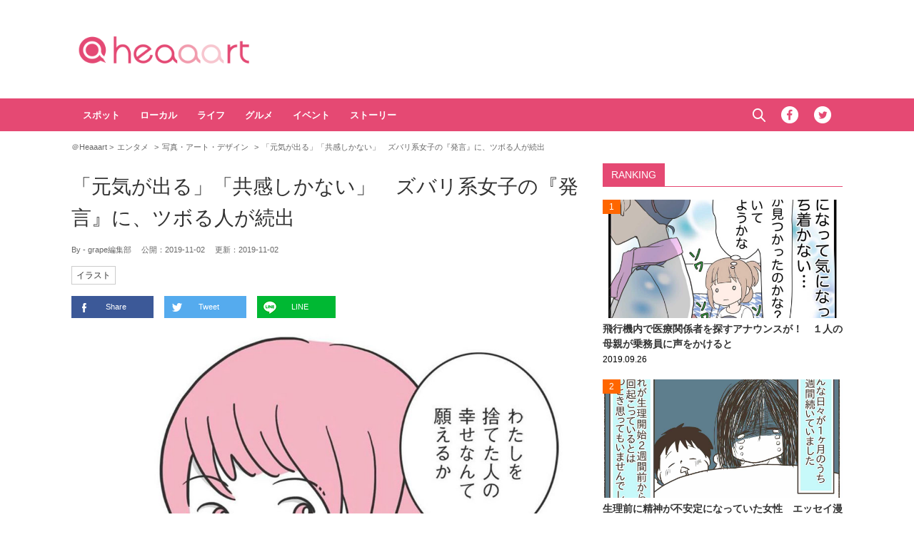

--- FILE ---
content_type: text/html; charset=UTF-8
request_url: https://heaaart.com/post/334907
body_size: 14370
content:
<!DOCTYPE HTML>
<html>
<head prefix="og: http://ogp.me/ns# fb: http://ogp.me/ns/fb# article: http://ogp.me/ns/article#">
<meta charset="utf-8">
<meta name="viewport" content="width=1150">
<link rel="stylesheet" type="text/css" media="all" href="https://heaaart.com/wp-content/themes/heart_v2/style.css?20230630320">
<link rel="alternate" type="application/rss+xml" title="RSS" href="https://heaaart.com/feed" />

<link rel="pingback" href="https://heaaart.com/xmlrpc.php">
<link rel="shortcut icon" href="https://heaaart.com/wp-content/themes/heart_v2/img/favicon.ico?20180707"> 
<link rel="apple-touch-icon" href="https://heaaart.com/wp-content/themes/heart_v2/img/logo.png"> 
<script src="https://heaaart.com/wp-content/themes/heart_v2/js/jquery-2.1.4.min.js"></script> 
<script src="https://heaaart.com/wp-content/themes/heart_v2/js/function.js?20180713220" charset="utf-8"></script>

<link rel="canonical" href="https://grapee.jp/751300">

<meta name='robots' content='max-image-preview:large' />
<link rel='dns-prefetch' href='//heaaart.com' />
<link rel="alternate" title="oEmbed (JSON)" type="application/json+oembed" href="https://heaaart.com/wp-json/oembed/1.0/embed?url=https%3A%2F%2Fheaaart.com%2Fpost%2F334907" />
<link rel="alternate" title="oEmbed (XML)" type="text/xml+oembed" href="https://heaaart.com/wp-json/oembed/1.0/embed?url=https%3A%2F%2Fheaaart.com%2Fpost%2F334907&#038;format=xml" />
<style id='wp-img-auto-sizes-contain-inline-css' type='text/css'>
img:is([sizes=auto i],[sizes^="auto," i]){contain-intrinsic-size:3000px 1500px}
/*# sourceURL=wp-img-auto-sizes-contain-inline-css */
</style>
<style id='wp-block-library-inline-css' type='text/css'>
:root{--wp-block-synced-color:#7a00df;--wp-block-synced-color--rgb:122,0,223;--wp-bound-block-color:var(--wp-block-synced-color);--wp-editor-canvas-background:#ddd;--wp-admin-theme-color:#007cba;--wp-admin-theme-color--rgb:0,124,186;--wp-admin-theme-color-darker-10:#006ba1;--wp-admin-theme-color-darker-10--rgb:0,107,160.5;--wp-admin-theme-color-darker-20:#005a87;--wp-admin-theme-color-darker-20--rgb:0,90,135;--wp-admin-border-width-focus:2px}@media (min-resolution:192dpi){:root{--wp-admin-border-width-focus:1.5px}}.wp-element-button{cursor:pointer}:root .has-very-light-gray-background-color{background-color:#eee}:root .has-very-dark-gray-background-color{background-color:#313131}:root .has-very-light-gray-color{color:#eee}:root .has-very-dark-gray-color{color:#313131}:root .has-vivid-green-cyan-to-vivid-cyan-blue-gradient-background{background:linear-gradient(135deg,#00d084,#0693e3)}:root .has-purple-crush-gradient-background{background:linear-gradient(135deg,#34e2e4,#4721fb 50%,#ab1dfe)}:root .has-hazy-dawn-gradient-background{background:linear-gradient(135deg,#faaca8,#dad0ec)}:root .has-subdued-olive-gradient-background{background:linear-gradient(135deg,#fafae1,#67a671)}:root .has-atomic-cream-gradient-background{background:linear-gradient(135deg,#fdd79a,#004a59)}:root .has-nightshade-gradient-background{background:linear-gradient(135deg,#330968,#31cdcf)}:root .has-midnight-gradient-background{background:linear-gradient(135deg,#020381,#2874fc)}:root{--wp--preset--font-size--normal:16px;--wp--preset--font-size--huge:42px}.has-regular-font-size{font-size:1em}.has-larger-font-size{font-size:2.625em}.has-normal-font-size{font-size:var(--wp--preset--font-size--normal)}.has-huge-font-size{font-size:var(--wp--preset--font-size--huge)}.has-text-align-center{text-align:center}.has-text-align-left{text-align:left}.has-text-align-right{text-align:right}.has-fit-text{white-space:nowrap!important}#end-resizable-editor-section{display:none}.aligncenter{clear:both}.items-justified-left{justify-content:flex-start}.items-justified-center{justify-content:center}.items-justified-right{justify-content:flex-end}.items-justified-space-between{justify-content:space-between}.screen-reader-text{border:0;clip-path:inset(50%);height:1px;margin:-1px;overflow:hidden;padding:0;position:absolute;width:1px;word-wrap:normal!important}.screen-reader-text:focus{background-color:#ddd;clip-path:none;color:#444;display:block;font-size:1em;height:auto;left:5px;line-height:normal;padding:15px 23px 14px;text-decoration:none;top:5px;width:auto;z-index:100000}html :where(.has-border-color){border-style:solid}html :where([style*=border-top-color]){border-top-style:solid}html :where([style*=border-right-color]){border-right-style:solid}html :where([style*=border-bottom-color]){border-bottom-style:solid}html :where([style*=border-left-color]){border-left-style:solid}html :where([style*=border-width]){border-style:solid}html :where([style*=border-top-width]){border-top-style:solid}html :where([style*=border-right-width]){border-right-style:solid}html :where([style*=border-bottom-width]){border-bottom-style:solid}html :where([style*=border-left-width]){border-left-style:solid}html :where(img[class*=wp-image-]){height:auto;max-width:100%}:where(figure){margin:0 0 1em}html :where(.is-position-sticky){--wp-admin--admin-bar--position-offset:var(--wp-admin--admin-bar--height,0px)}@media screen and (max-width:600px){html :where(.is-position-sticky){--wp-admin--admin-bar--position-offset:0px}}

/*# sourceURL=wp-block-library-inline-css */
</style><style id='global-styles-inline-css' type='text/css'>
:root{--wp--preset--aspect-ratio--square: 1;--wp--preset--aspect-ratio--4-3: 4/3;--wp--preset--aspect-ratio--3-4: 3/4;--wp--preset--aspect-ratio--3-2: 3/2;--wp--preset--aspect-ratio--2-3: 2/3;--wp--preset--aspect-ratio--16-9: 16/9;--wp--preset--aspect-ratio--9-16: 9/16;--wp--preset--color--black: #000000;--wp--preset--color--cyan-bluish-gray: #abb8c3;--wp--preset--color--white: #ffffff;--wp--preset--color--pale-pink: #f78da7;--wp--preset--color--vivid-red: #cf2e2e;--wp--preset--color--luminous-vivid-orange: #ff6900;--wp--preset--color--luminous-vivid-amber: #fcb900;--wp--preset--color--light-green-cyan: #7bdcb5;--wp--preset--color--vivid-green-cyan: #00d084;--wp--preset--color--pale-cyan-blue: #8ed1fc;--wp--preset--color--vivid-cyan-blue: #0693e3;--wp--preset--color--vivid-purple: #9b51e0;--wp--preset--gradient--vivid-cyan-blue-to-vivid-purple: linear-gradient(135deg,rgb(6,147,227) 0%,rgb(155,81,224) 100%);--wp--preset--gradient--light-green-cyan-to-vivid-green-cyan: linear-gradient(135deg,rgb(122,220,180) 0%,rgb(0,208,130) 100%);--wp--preset--gradient--luminous-vivid-amber-to-luminous-vivid-orange: linear-gradient(135deg,rgb(252,185,0) 0%,rgb(255,105,0) 100%);--wp--preset--gradient--luminous-vivid-orange-to-vivid-red: linear-gradient(135deg,rgb(255,105,0) 0%,rgb(207,46,46) 100%);--wp--preset--gradient--very-light-gray-to-cyan-bluish-gray: linear-gradient(135deg,rgb(238,238,238) 0%,rgb(169,184,195) 100%);--wp--preset--gradient--cool-to-warm-spectrum: linear-gradient(135deg,rgb(74,234,220) 0%,rgb(151,120,209) 20%,rgb(207,42,186) 40%,rgb(238,44,130) 60%,rgb(251,105,98) 80%,rgb(254,248,76) 100%);--wp--preset--gradient--blush-light-purple: linear-gradient(135deg,rgb(255,206,236) 0%,rgb(152,150,240) 100%);--wp--preset--gradient--blush-bordeaux: linear-gradient(135deg,rgb(254,205,165) 0%,rgb(254,45,45) 50%,rgb(107,0,62) 100%);--wp--preset--gradient--luminous-dusk: linear-gradient(135deg,rgb(255,203,112) 0%,rgb(199,81,192) 50%,rgb(65,88,208) 100%);--wp--preset--gradient--pale-ocean: linear-gradient(135deg,rgb(255,245,203) 0%,rgb(182,227,212) 50%,rgb(51,167,181) 100%);--wp--preset--gradient--electric-grass: linear-gradient(135deg,rgb(202,248,128) 0%,rgb(113,206,126) 100%);--wp--preset--gradient--midnight: linear-gradient(135deg,rgb(2,3,129) 0%,rgb(40,116,252) 100%);--wp--preset--font-size--small: 13px;--wp--preset--font-size--medium: 20px;--wp--preset--font-size--large: 36px;--wp--preset--font-size--x-large: 42px;--wp--preset--spacing--20: 0.44rem;--wp--preset--spacing--30: 0.67rem;--wp--preset--spacing--40: 1rem;--wp--preset--spacing--50: 1.5rem;--wp--preset--spacing--60: 2.25rem;--wp--preset--spacing--70: 3.38rem;--wp--preset--spacing--80: 5.06rem;--wp--preset--shadow--natural: 6px 6px 9px rgba(0, 0, 0, 0.2);--wp--preset--shadow--deep: 12px 12px 50px rgba(0, 0, 0, 0.4);--wp--preset--shadow--sharp: 6px 6px 0px rgba(0, 0, 0, 0.2);--wp--preset--shadow--outlined: 6px 6px 0px -3px rgb(255, 255, 255), 6px 6px rgb(0, 0, 0);--wp--preset--shadow--crisp: 6px 6px 0px rgb(0, 0, 0);}:where(.is-layout-flex){gap: 0.5em;}:where(.is-layout-grid){gap: 0.5em;}body .is-layout-flex{display: flex;}.is-layout-flex{flex-wrap: wrap;align-items: center;}.is-layout-flex > :is(*, div){margin: 0;}body .is-layout-grid{display: grid;}.is-layout-grid > :is(*, div){margin: 0;}:where(.wp-block-columns.is-layout-flex){gap: 2em;}:where(.wp-block-columns.is-layout-grid){gap: 2em;}:where(.wp-block-post-template.is-layout-flex){gap: 1.25em;}:where(.wp-block-post-template.is-layout-grid){gap: 1.25em;}.has-black-color{color: var(--wp--preset--color--black) !important;}.has-cyan-bluish-gray-color{color: var(--wp--preset--color--cyan-bluish-gray) !important;}.has-white-color{color: var(--wp--preset--color--white) !important;}.has-pale-pink-color{color: var(--wp--preset--color--pale-pink) !important;}.has-vivid-red-color{color: var(--wp--preset--color--vivid-red) !important;}.has-luminous-vivid-orange-color{color: var(--wp--preset--color--luminous-vivid-orange) !important;}.has-luminous-vivid-amber-color{color: var(--wp--preset--color--luminous-vivid-amber) !important;}.has-light-green-cyan-color{color: var(--wp--preset--color--light-green-cyan) !important;}.has-vivid-green-cyan-color{color: var(--wp--preset--color--vivid-green-cyan) !important;}.has-pale-cyan-blue-color{color: var(--wp--preset--color--pale-cyan-blue) !important;}.has-vivid-cyan-blue-color{color: var(--wp--preset--color--vivid-cyan-blue) !important;}.has-vivid-purple-color{color: var(--wp--preset--color--vivid-purple) !important;}.has-black-background-color{background-color: var(--wp--preset--color--black) !important;}.has-cyan-bluish-gray-background-color{background-color: var(--wp--preset--color--cyan-bluish-gray) !important;}.has-white-background-color{background-color: var(--wp--preset--color--white) !important;}.has-pale-pink-background-color{background-color: var(--wp--preset--color--pale-pink) !important;}.has-vivid-red-background-color{background-color: var(--wp--preset--color--vivid-red) !important;}.has-luminous-vivid-orange-background-color{background-color: var(--wp--preset--color--luminous-vivid-orange) !important;}.has-luminous-vivid-amber-background-color{background-color: var(--wp--preset--color--luminous-vivid-amber) !important;}.has-light-green-cyan-background-color{background-color: var(--wp--preset--color--light-green-cyan) !important;}.has-vivid-green-cyan-background-color{background-color: var(--wp--preset--color--vivid-green-cyan) !important;}.has-pale-cyan-blue-background-color{background-color: var(--wp--preset--color--pale-cyan-blue) !important;}.has-vivid-cyan-blue-background-color{background-color: var(--wp--preset--color--vivid-cyan-blue) !important;}.has-vivid-purple-background-color{background-color: var(--wp--preset--color--vivid-purple) !important;}.has-black-border-color{border-color: var(--wp--preset--color--black) !important;}.has-cyan-bluish-gray-border-color{border-color: var(--wp--preset--color--cyan-bluish-gray) !important;}.has-white-border-color{border-color: var(--wp--preset--color--white) !important;}.has-pale-pink-border-color{border-color: var(--wp--preset--color--pale-pink) !important;}.has-vivid-red-border-color{border-color: var(--wp--preset--color--vivid-red) !important;}.has-luminous-vivid-orange-border-color{border-color: var(--wp--preset--color--luminous-vivid-orange) !important;}.has-luminous-vivid-amber-border-color{border-color: var(--wp--preset--color--luminous-vivid-amber) !important;}.has-light-green-cyan-border-color{border-color: var(--wp--preset--color--light-green-cyan) !important;}.has-vivid-green-cyan-border-color{border-color: var(--wp--preset--color--vivid-green-cyan) !important;}.has-pale-cyan-blue-border-color{border-color: var(--wp--preset--color--pale-cyan-blue) !important;}.has-vivid-cyan-blue-border-color{border-color: var(--wp--preset--color--vivid-cyan-blue) !important;}.has-vivid-purple-border-color{border-color: var(--wp--preset--color--vivid-purple) !important;}.has-vivid-cyan-blue-to-vivid-purple-gradient-background{background: var(--wp--preset--gradient--vivid-cyan-blue-to-vivid-purple) !important;}.has-light-green-cyan-to-vivid-green-cyan-gradient-background{background: var(--wp--preset--gradient--light-green-cyan-to-vivid-green-cyan) !important;}.has-luminous-vivid-amber-to-luminous-vivid-orange-gradient-background{background: var(--wp--preset--gradient--luminous-vivid-amber-to-luminous-vivid-orange) !important;}.has-luminous-vivid-orange-to-vivid-red-gradient-background{background: var(--wp--preset--gradient--luminous-vivid-orange-to-vivid-red) !important;}.has-very-light-gray-to-cyan-bluish-gray-gradient-background{background: var(--wp--preset--gradient--very-light-gray-to-cyan-bluish-gray) !important;}.has-cool-to-warm-spectrum-gradient-background{background: var(--wp--preset--gradient--cool-to-warm-spectrum) !important;}.has-blush-light-purple-gradient-background{background: var(--wp--preset--gradient--blush-light-purple) !important;}.has-blush-bordeaux-gradient-background{background: var(--wp--preset--gradient--blush-bordeaux) !important;}.has-luminous-dusk-gradient-background{background: var(--wp--preset--gradient--luminous-dusk) !important;}.has-pale-ocean-gradient-background{background: var(--wp--preset--gradient--pale-ocean) !important;}.has-electric-grass-gradient-background{background: var(--wp--preset--gradient--electric-grass) !important;}.has-midnight-gradient-background{background: var(--wp--preset--gradient--midnight) !important;}.has-small-font-size{font-size: var(--wp--preset--font-size--small) !important;}.has-medium-font-size{font-size: var(--wp--preset--font-size--medium) !important;}.has-large-font-size{font-size: var(--wp--preset--font-size--large) !important;}.has-x-large-font-size{font-size: var(--wp--preset--font-size--x-large) !important;}
/*# sourceURL=global-styles-inline-css */
</style>

<style id='classic-theme-styles-inline-css' type='text/css'>
/*! This file is auto-generated */
.wp-block-button__link{color:#fff;background-color:#32373c;border-radius:9999px;box-shadow:none;text-decoration:none;padding:calc(.667em + 2px) calc(1.333em + 2px);font-size:1.125em}.wp-block-file__button{background:#32373c;color:#fff;text-decoration:none}
/*# sourceURL=/wp-includes/css/classic-themes.min.css */
</style>
<link rel='stylesheet' id='wp-associate-post-r2-css' href='https://heaaart.com/wp-content/plugins/wp-associate-post-r2/css/skin-standard.css?ver=5.0.1' type='text/css' media='all' />
<link rel="https://api.w.org/" href="https://heaaart.com/wp-json/" /><link rel="alternate" title="JSON" type="application/json" href="https://heaaart.com/wp-json/wp/v2/posts/334907" />
<title>「元気が出る」「共感しかない」　ズバリ系女子の『発言』に、ツボる人が続出  &#8211;  ＠Heaaart</title>

<meta property="fb:admins" content="100002292971832" />
<meta property="fb:app_id" content="292327077629055" />
<meta property="article:publisher" content="https://www.facebook.com/heaaart" />

<meta property="og:locale" content="ja_JP" />
<meta property="og:image" content="https://heaaart.com/wp-content/uploads/2019/11/56160_02main-1024x768.jpg" />
<meta property="og:title" content="「元気が出る」「共感しかない」　ズバリ系女子の『発言』に、ツボる人が続出 " />
<meta property="og:type" content="article" />
<meta property="og:url" content="https://heaaart.com/post/334907" />
<meta property="og:site_name" content="＠Heaaart" />
<meta property="og:description" content="＠Heaaartは日本国内の情報を中心に、心に響くコンテンツをご紹介します。" />


<meta name="twitter:card" content="summary_large_image" />
<meta name="twitter:site" content="@heaaartcom">
<meta name="twitter:creator" content="@heaaartcom">
<meta name="twitter:title" content="「元気が出る」「共感しかない」　ズバリ系女子の『発言』に、ツボる人が続出" />
<meta name="twitter:description" content="・読むと元気がわいてくる！・個人的に、絵柄もセリフもツボです。・心に刺さる言葉に、たびたび共感してしまう。Instagramでそんな反響が数多く寄せられている、イラスト作品をご紹介します。女の子の主張..." />
<meta name="twitter:image:src" content="https://heaaart.com/wp-content/uploads/2019/11/56160_02main-1024x768.jpg" />
<!-- Embed -->
<script async src="//platform.twitter.com/widgets.js" charset="utf-8"></script>
<script async defer src="//platform.instagram.com/en_US/embeds.js"></script>
<script async src="//s.imgur.com/min/embed.js" charset="utf-8"></script>
<!-- Google Tag Manager -->
<script>(function(w,d,s,l,i){w[l]=w[l]||[];w[l].push({'gtm.start':
new Date().getTime(),event:'gtm.js'});var f=d.getElementsByTagName(s)[0],
j=d.createElement(s),dl=l!='dataLayer'?'&l='+l:'';j.async=true;j.src=
'https://www.googletagmanager.com/gtm.js?id='+i+dl;f.parentNode.insertBefore(j,f);
})(window,document,'script','dataLayer','GTM-PT7DG3R');</script>
<!-- End Google Tag Manager -->
<!-- googleアナリティクス 開始 -->
<script>
  (function(i,s,o,g,r,a,m){i['GoogleAnalyticsObject']=r;i[r]=i[r]||function(){
  (i[r].q=i[r].q||[]).push(arguments)},i[r].l=1*new Date();a=s.createElement(o),
  m=s.getElementsByTagName(o)[0];a.async=1;a.src=g;m.parentNode.insertBefore(a,m)
  })(window,document,'script','//www.google-analytics.com/analytics.js','ga');

  ga('create', 'UA-53903166-1', 'auto');
  ga('require', 'displayfeatures');
  ga('send', 'pageview');
 // FB.Event.subscribe('edge.create', function(targetUrl) {ga(['send', 'social', 'facebook', 'like', targetUrl]);});
 // FB.Event.subscribe('edge.remove', function(targetUrl) {ga(['send', 'social', 'facebook', 'unlike', targetUrl]);});
 // FB.Event.subscribe('message.send', function(targetUrl) {ga(['send', 'social', 'facebook', 'send', targetUrl]);});
window.twttr=(function(d,s,id){var t,js,fjs=d.getElementsByTagName(s)[0];if(d.getElementById(id))return;js=d.createElement(s);js.id=id;js.src="https://platform.twitter.com/widgets.js";fjs.parentNode.insertBefore(js,fjs);return window.twttr||(t={_e:[],ready:function(f){t._e.push(f)}})}(document,"script","twitter-wjs"));
 twttr.ready(function (twttr) {twttr.events.bind('click', function (e) {ga('send', 'social', 'twitter', 'click', window.location.href); });
 twttr.events.bind('tweet', function (e) {ga('send', 'social', 'twitter', 'tweet', window.location.href);});});
</script>
<!-- googleアナリティクス 終了 -->


<!-- Structured Markup -->
<script type="application/ld+json">
{
	"@context" : "http://schema.org",
	"@type" : "Article",
	"name" : "「元気が出る」「共感しかない」　ズバリ系女子の『発言』に、ツボる人が続出",
	"author" : {
			"@type" : "Organization",
			"name" : "grape編集部"
	},
	"headline": "「元気が出る」「共感しかない」　ズバリ系女子の『発言』に、ツボる人が続出",
	"publisher": {
		"@type": "organization",
		"name": "株式会社グレイプ",
		"logo": {
			"@type": "ImageObject",
			"url": "https://heaaart.com/wp-content/themes/heart_v2/img/logo.png",
			"width": 200,
			"height": 200
		}
	},
	"datePublished" : "2019-11-02",
	"dateModified": "2019-11-02",
	"image" : "https://heaaart.com/wp-content/uploads/2019/11/56160_02main-1024x768.jpg",
		"mainEntityOfPage": "https://grapee.jp/751300"
	}
</script>
</head>
<body>
<!-- Google Tag Manager (noscript) -->
<noscript><iframe src="https://www.googletagmanager.com/ns.html?id=GTM-PT7DG3R"
height="0" width="0" style="display:none;visibility:hidden"></iframe></noscript>
<!-- End Google Tag Manager (noscript) -->
<!-- header -->
<header>
<div id="header-in">
<p id="sitetitle"><a href="https://heaaart.com">＠Heaaart</a></p>
<div class="ads-header">
<!--<div id="billboard">ads</div>-->
</div>
</div>
</header>
<!-- /header -->

<!-- nav -->
<nav id="gnavi">
<div id="gnavi-in">
<ul id="menu-gnavi" class="menu"><li id="menu-item-310551" class="menu-item menu-item-type-taxonomy menu-item-object-category menu-item-310551"><a href="https://heaaart.com/post/category/spot">スポット</a></li>
<li id="menu-item-310553" class="menu-item menu-item-type-taxonomy menu-item-object-category menu-item-310553"><a href="https://heaaart.com/post/category/local">ローカル</a></li>
<li id="menu-item-310552" class="menu-item menu-item-type-taxonomy menu-item-object-category menu-item-310552"><a href="https://heaaart.com/post/category/life">ライフ</a></li>
<li id="menu-item-310550" class="menu-item menu-item-type-taxonomy menu-item-object-category menu-item-310550"><a href="https://heaaart.com/post/category/gourmet">グルメ</a></li>
<li id="menu-item-313238" class="menu-item menu-item-type-taxonomy menu-item-object-category menu-item-313238"><a href="https://heaaart.com/post/category/event">イベント</a></li>
<li id="menu-item-312796" class="menu-item menu-item-type-taxonomy menu-item-object-category menu-item-312796"><a href="https://heaaart.com/post/category/story">ストーリー</a></li>
</ul><ul class="menu-social">
<li id="btn_search">
	<form role="search" method="get" id="searchform" class="searchform" action="https://heaaart.com">
	<label class="screen_reader_text" for="s">検索:</label>
	<input type="text" placeholder="Search ..." value="" name="s" id="s" />
	</form>
	<a href="javascript:void(0)">Search</a>
</li>
<li id="btn_facebook"><a href="https://www.facebook.com/heaaart" target="_blank" class="icon">Facebook</a></li>
<li id="btn_twitter"><a href="https://twitter.com/heaaartcom" target="_blank" class="icon">Twitter</a></li>
<!--<li id="btn_instagram"><a href="https://www.instagram.com/heaaart_official/" target="_blank" class="icon">Instagram</a></li>-->
</ul>
</div>
</nav>
<!-- nav -->

<!-- ads-billboard -->
<!-- <div id="ads-billboard"></div> -->
<!-- /ads-billboard -->

<!-- main -->
<main id="main">

<ul id="breadcrumb">
	<li itemscope="itemscope" itemtype="http://data-vocabulary.org/Breadcrumb">
		<a href="https://heaaart.com" itemprop="url"><span itemprop="title">＠Heaaart</span></a>
	</li>
	<li itemscope="itemscope" itemtype="http://data-vocabulary.org/Breadcrumb">
		<a href="https://heaaart.com/post/category/entertainment" itemprop="url"><span itemprop="title">エンタメ</span></a>
	</li>
		<li itemscope="itemscope" itemtype="http://data-vocabulary.org/Breadcrumb">
		<a href="https://heaaart.com/post/category/entertainment/creative" itemprop="url"><span itemprop="title">写真・アート・デザイン</span></a>
	</li>
		<li>「元気が出る」「共感しかない」　ズバリ系女子の『発言』に、ツボる人が続出</li>
</ul>


<div id="main_list">
<article class="single-page">
	<div class="entry_title">
		<h1><a href="https://heaaart.com/post/334907">「元気が出る」「共感しかない」　ズバリ系女子の『発言』に、ツボる人が続出</a></h1>
						<p><span class="author">By - grape編集部</span>
		　公開：<time>2019-11-02</time>
		　更新：<time>2019-11-02</time></p>
		<p class="entry_tags"><a href="https://heaaart.com/post/tag/%e3%82%a4%e3%83%a9%e3%82%b9%e3%83%88" rel="tag">イラスト</a></p>
	</div>
<div class="entry_sns">
	<p>
	<a href="http://www.facebook.com/sharer.php?u=https://heaaart.com/post/334907&t=%E3%80%8C%E5%85%83%E6%B0%97%E3%81%8C%E5%87%BA%E3%82%8B%E3%80%8D%E3%80%8C%E5%85%B1%E6%84%9F%E3%81%97%E3%81%8B%E3%81%AA%E3%81%84%E3%80%8D%E3%80%80%E3%82%BA%E3%83%90%E3%83%AA%E7%B3%BB%E5%A5%B3%E5%AD%90%E3%81%AE%E3%80%8E%E7%99%BA%E8%A8%80%E3%80%8F%E3%81%AB%E3%80%81%E3%83%84%E3%83%9C%E3%82%8B%E4%BA%BA%E3%81%8C%E7%B6%9A%E5%87%BA" target="_blank" rel="nofollow" class="btn_fb">Share</a>
	<a href="http://twitter.com/share?url=https://heaaart.com/post/334907&lang=ja&text=%E3%80%8C%E5%85%83%E6%B0%97%E3%81%8C%E5%87%BA%E3%82%8B%E3%80%8D%E3%80%8C%E5%85%B1%E6%84%9F%E3%81%97%E3%81%8B%E3%81%AA%E3%81%84%E3%80%8D%E3%80%80%E3%82%BA%E3%83%90%E3%83%AA%E7%B3%BB%E5%A5%B3%E5%AD%90%E3%81%AE%E3%80%8E%E7%99%BA%E8%A8%80%E3%80%8F%E3%81%AB%E3%80%81%E3%83%84%E3%83%9C%E3%82%8B%E4%BA%BA%E3%81%8C%E7%B6%9A%E5%87%BA&via=grapeejp" target="_blank" class="btn_tw">Tweet</a>
	<a href="http://line.me/R/msg/text/?https://heaaart.com/post/334907" class="btn_line">LINE</a>
	</p>
</div>


<figure>
<img src="https://heaaart.com/wp-content/uploads/2019/11/56160_02main-1024x768.jpg" /></figure>
	<section class="entry_main">
<div class="comment">
<div class="txt-box">
<p>・読むと元気がわいてくる！</p>
<p>・個人的に、絵柄もセリフもツボです。</p>
<p>・心に刺さる言葉に、たびたび共感してしまう。</p>
</div>
<p>Instagramでそんな反響が数多く寄せられている、イラスト作品をご紹介します。</p>
<h2>女の子の主張</h2>
<p>作品を描いているのは、イラストレーターの並河泰平（<a href="https://www.instagram.com/naminamigallery/" rel="noopener noreferrer" target="_blank">naminamigallery</a>）さん。</p>
<p>ポップでキュートな絵柄で描かれる女の子たちの、素直すぎる主張をお楽しみください！</p>
<h3>『わたしらしいわたしを好きになって』</h3>
<div class="instagram">
<blockquote class="instagram-media" data-instgrm-permalink="https://www.instagram.com/p/B4HpFAplvDM/?utm_source=ig_embed&amp;utm_campaign=loading" data-instgrm-version="12" style=" background:#FFF; border:0; border-radius:3px; box-shadow:0 0 1px 0 rgba(0,0,0,0.5),0 1px 10px 0 rgba(0,0,0,0.15); margin: 1px; max-width:600px; min-width:326px; padding:0; width:99.375%; width:-webkit-calc(100% - 2px); width:calc(100% - 2px);">
<div style="padding:16px;"> <a href="https://www.instagram.com/p/B4HpFAplvDM/?utm_source=ig_embed&amp;utm_campaign=loading" style=" background:#FFFFFF; line-height:0; padding:0 0; text-align:center; text-decoration:none; width:100%;" target="_blank" rel="noopener noreferrer"> </p>
<div style=" display: flex; flex-direction: row; align-items: center;">
<div style="background-color: #F4F4F4; border-radius: 50%; flex-grow: 0; height: 40px; margin-right: 14px; width: 40px;"></div>
<div style="display: flex; flex-direction: column; flex-grow: 1; justify-content: center;">
<div style=" background-color: #F4F4F4; border-radius: 4px; flex-grow: 0; height: 14px; margin-bottom: 6px; width: 100px;"></div>
<div style=" background-color: #F4F4F4; border-radius: 4px; flex-grow: 0; height: 14px; width: 60px;"></div>
</div>
</div>
<div style="padding: 19% 0;"></div>
<div style="display:block; height:50px; margin:0 auto 12px; width:50px;"><svg width="50px" height="50px" viewbox="0 0 60 60" version="1.1" xmlns="https://www.w3.org/2000/svg" xmlns:xlink="https://www.w3.org/1999/xlink"><g stroke="none" stroke-width="1" fill="none" fill-rule="evenodd"><g transform="translate(-511.000000, -20.000000)" fill="#000000"><g><path d="M556.869,30.41 C554.814,30.41 553.148,32.076 553.148,34.131 C553.148,36.186 554.814,37.852 556.869,37.852 C558.924,37.852 560.59,36.186 560.59,34.131 C560.59,32.076 558.924,30.41 556.869,30.41 M541,60.657 C535.114,60.657 530.342,55.887 530.342,50 C530.342,44.114 535.114,39.342 541,39.342 C546.887,39.342 551.658,44.114 551.658,50 C551.658,55.887 546.887,60.657 541,60.657 M541,33.886 C532.1,33.886 524.886,41.1 524.886,50 C524.886,58.899 532.1,66.113 541,66.113 C549.9,66.113 557.115,58.899 557.115,50 C557.115,41.1 549.9,33.886 541,33.886 M565.378,62.101 C565.244,65.022 564.756,66.606 564.346,67.663 C563.803,69.06 563.154,70.057 562.106,71.106 C561.058,72.155 560.06,72.803 558.662,73.347 C557.607,73.757 556.021,74.244 553.102,74.378 C549.944,74.521 548.997,74.552 541,74.552 C533.003,74.552 532.056,74.521 528.898,74.378 C525.979,74.244 524.393,73.757 523.338,73.347 C521.94,72.803 520.942,72.155 519.894,71.106 C518.846,70.057 518.197,69.06 517.654,67.663 C517.244,66.606 516.755,65.022 516.623,62.101 C516.479,58.943 516.448,57.996 516.448,50 C516.448,42.003 516.479,41.056 516.623,37.899 C516.755,34.978 517.244,33.391 517.654,32.338 C518.197,30.938 518.846,29.942 519.894,28.894 C520.942,27.846 521.94,27.196 523.338,26.654 C524.393,26.244 525.979,25.756 528.898,25.623 C532.057,25.479 533.004,25.448 541,25.448 C548.997,25.448 549.943,25.479 553.102,25.623 C556.021,25.756 557.607,26.244 558.662,26.654 C560.06,27.196 561.058,27.846 562.106,28.894 C563.154,29.942 563.803,30.938 564.346,32.338 C564.756,33.391 565.244,34.978 565.378,37.899 C565.522,41.056 565.552,42.003 565.552,50 C565.552,57.996 565.522,58.943 565.378,62.101 M570.82,37.631 C570.674,34.438 570.167,32.258 569.425,30.349 C568.659,28.377 567.633,26.702 565.965,25.035 C564.297,23.368 562.623,22.342 560.652,21.575 C558.743,20.834 556.562,20.326 553.369,20.18 C550.169,20.033 549.148,20 541,20 C532.853,20 531.831,20.033 528.631,20.18 C525.438,20.326 523.257,20.834 521.349,21.575 C519.376,22.342 517.703,23.368 516.035,25.035 C514.368,26.702 513.342,28.377 512.574,30.349 C511.834,32.258 511.326,34.438 511.181,37.631 C511.035,40.831 511,41.851 511,50 C511,58.147 511.035,59.17 511.181,62.369 C511.326,65.562 511.834,67.743 512.574,69.651 C513.342,71.625 514.368,73.296 516.035,74.965 C517.703,76.634 519.376,77.658 521.349,78.425 C523.257,79.167 525.438,79.673 528.631,79.82 C531.831,79.965 532.853,80.001 541,80.001 C549.148,80.001 550.169,79.965 553.369,79.82 C556.562,79.673 558.743,79.167 560.652,78.425 C562.623,77.658 564.297,76.634 565.965,74.965 C567.633,73.296 568.659,71.625 569.425,69.651 C570.167,67.743 570.674,65.562 570.82,62.369 C570.966,59.17 571,58.147 571,50 C571,41.851 570.966,40.831 570.82,37.631"></path></g></g></g></svg></div>
<div style="padding-top: 8px;">
<div style=" color:#3897f0; font-family:Arial,sans-serif; font-size:14px; font-style:normal; font-weight:550; line-height:18px;"> この投稿をInstagramで見る</div>
</div>
<div style="padding: 12.5% 0;"></div>
<div style="display: flex; flex-direction: row; margin-bottom: 14px; align-items: center;">
<div>
<div style="background-color: #F4F4F4; border-radius: 50%; height: 12.5px; width: 12.5px; transform: translateX(0px) translateY(7px);"></div>
<div style="background-color: #F4F4F4; height: 12.5px; transform: rotate(-45deg) translateX(3px) translateY(1px); width: 12.5px; flex-grow: 0; margin-right: 14px; margin-left: 2px;"></div>
<div style="background-color: #F4F4F4; border-radius: 50%; height: 12.5px; width: 12.5px; transform: translateX(9px) translateY(-18px);"></div>
</div>
<div style="margin-left: 8px;">
<div style=" background-color: #F4F4F4; border-radius: 50%; flex-grow: 0; height: 20px; width: 20px;"></div>
<div style=" width: 0; height: 0; border-top: 2px solid transparent; border-left: 6px solid #f4f4f4; border-bottom: 2px solid transparent; transform: translateX(16px) translateY(-4px) rotate(30deg)"></div>
</div>
<div style="margin-left: auto;">
<div style=" width: 0px; border-top: 8px solid #F4F4F4; border-right: 8px solid transparent; transform: translateY(16px);"></div>
<div style=" background-color: #F4F4F4; flex-grow: 0; height: 12px; width: 16px; transform: translateY(-4px);"></div>
<div style=" width: 0; height: 0; border-top: 8px solid #F4F4F4; border-left: 8px solid transparent; transform: translateY(-4px) translateX(8px);"></div>
</div>
</div>
<div style="display: flex; flex-direction: column; flex-grow: 1; justify-content: center; margin-bottom: 24px;">
<div style=" background-color: #F4F4F4; border-radius: 4px; flex-grow: 0; height: 14px; margin-bottom: 6px; width: 224px;"></div>
<div style=" background-color: #F4F4F4; border-radius: 4px; flex-grow: 0; height: 14px; width: 144px;"></div>
</div>
<p></a></p>
<p style=" color:#c9c8cd; font-family:Arial,sans-serif; font-size:14px; line-height:17px; margin-bottom:0; margin-top:8px; overflow:hidden; padding:8px 0 7px; text-align:center; text-overflow:ellipsis; white-space:nowrap;"><a href="https://www.instagram.com/p/B4HpFAplvDM/?utm_source=ig_embed&amp;utm_campaign=loading" style=" color:#c9c8cd; font-family:Arial,sans-serif; font-size:14px; font-style:normal; font-weight:normal; line-height:17px; text-decoration:none;" target="_blank" rel="noopener noreferrer">並河 泰平(@naminamigallery)がシェアした投稿</a> - <time style=" font-family:Arial,sans-serif; font-size:14px; line-height:17px;" datetime="2019-10-27T11:07:57+00:00">2019年10月月27日午前4時07分PDT</time></p>
</div>
</blockquote>
<p> <script async src="//www.instagram.com/embed.js"></script>
</div>
<h3>『この奇跡は祝いたくない』</h3>
<div class="instagram">
<blockquote class="instagram-media" data-instgrm-permalink="https://www.instagram.com/p/B36hFpYlRH2/?utm_source=ig_embed&amp;utm_campaign=loading" data-instgrm-version="12" style=" background:#FFF; border:0; border-radius:3px; box-shadow:0 0 1px 0 rgba(0,0,0,0.5),0 1px 10px 0 rgba(0,0,0,0.15); margin: 1px; max-width:600px; min-width:326px; padding:0; width:99.375%; width:-webkit-calc(100% - 2px); width:calc(100% - 2px);">
<div style="padding:16px;"> <a href="https://www.instagram.com/p/B36hFpYlRH2/?utm_source=ig_embed&amp;utm_campaign=loading" style=" background:#FFFFFF; line-height:0; padding:0 0; text-align:center; text-decoration:none; width:100%;" target="_blank" rel="noopener noreferrer"> </p>
<div style=" display: flex; flex-direction: row; align-items: center;">
<div style="background-color: #F4F4F4; border-radius: 50%; flex-grow: 0; height: 40px; margin-right: 14px; width: 40px;"></div>
<div style="display: flex; flex-direction: column; flex-grow: 1; justify-content: center;">
<div style=" background-color: #F4F4F4; border-radius: 4px; flex-grow: 0; height: 14px; margin-bottom: 6px; width: 100px;"></div>
<div style=" background-color: #F4F4F4; border-radius: 4px; flex-grow: 0; height: 14px; width: 60px;"></div>
</div>
</div>
<div style="padding: 19% 0;"></div>
<div style="display:block; height:50px; margin:0 auto 12px; width:50px;"><svg width="50px" height="50px" viewbox="0 0 60 60" version="1.1" xmlns="https://www.w3.org/2000/svg" xmlns:xlink="https://www.w3.org/1999/xlink"><g stroke="none" stroke-width="1" fill="none" fill-rule="evenodd"><g transform="translate(-511.000000, -20.000000)" fill="#000000"><g><path d="M556.869,30.41 C554.814,30.41 553.148,32.076 553.148,34.131 C553.148,36.186 554.814,37.852 556.869,37.852 C558.924,37.852 560.59,36.186 560.59,34.131 C560.59,32.076 558.924,30.41 556.869,30.41 M541,60.657 C535.114,60.657 530.342,55.887 530.342,50 C530.342,44.114 535.114,39.342 541,39.342 C546.887,39.342 551.658,44.114 551.658,50 C551.658,55.887 546.887,60.657 541,60.657 M541,33.886 C532.1,33.886 524.886,41.1 524.886,50 C524.886,58.899 532.1,66.113 541,66.113 C549.9,66.113 557.115,58.899 557.115,50 C557.115,41.1 549.9,33.886 541,33.886 M565.378,62.101 C565.244,65.022 564.756,66.606 564.346,67.663 C563.803,69.06 563.154,70.057 562.106,71.106 C561.058,72.155 560.06,72.803 558.662,73.347 C557.607,73.757 556.021,74.244 553.102,74.378 C549.944,74.521 548.997,74.552 541,74.552 C533.003,74.552 532.056,74.521 528.898,74.378 C525.979,74.244 524.393,73.757 523.338,73.347 C521.94,72.803 520.942,72.155 519.894,71.106 C518.846,70.057 518.197,69.06 517.654,67.663 C517.244,66.606 516.755,65.022 516.623,62.101 C516.479,58.943 516.448,57.996 516.448,50 C516.448,42.003 516.479,41.056 516.623,37.899 C516.755,34.978 517.244,33.391 517.654,32.338 C518.197,30.938 518.846,29.942 519.894,28.894 C520.942,27.846 521.94,27.196 523.338,26.654 C524.393,26.244 525.979,25.756 528.898,25.623 C532.057,25.479 533.004,25.448 541,25.448 C548.997,25.448 549.943,25.479 553.102,25.623 C556.021,25.756 557.607,26.244 558.662,26.654 C560.06,27.196 561.058,27.846 562.106,28.894 C563.154,29.942 563.803,30.938 564.346,32.338 C564.756,33.391 565.244,34.978 565.378,37.899 C565.522,41.056 565.552,42.003 565.552,50 C565.552,57.996 565.522,58.943 565.378,62.101 M570.82,37.631 C570.674,34.438 570.167,32.258 569.425,30.349 C568.659,28.377 567.633,26.702 565.965,25.035 C564.297,23.368 562.623,22.342 560.652,21.575 C558.743,20.834 556.562,20.326 553.369,20.18 C550.169,20.033 549.148,20 541,20 C532.853,20 531.831,20.033 528.631,20.18 C525.438,20.326 523.257,20.834 521.349,21.575 C519.376,22.342 517.703,23.368 516.035,25.035 C514.368,26.702 513.342,28.377 512.574,30.349 C511.834,32.258 511.326,34.438 511.181,37.631 C511.035,40.831 511,41.851 511,50 C511,58.147 511.035,59.17 511.181,62.369 C511.326,65.562 511.834,67.743 512.574,69.651 C513.342,71.625 514.368,73.296 516.035,74.965 C517.703,76.634 519.376,77.658 521.349,78.425 C523.257,79.167 525.438,79.673 528.631,79.82 C531.831,79.965 532.853,80.001 541,80.001 C549.148,80.001 550.169,79.965 553.369,79.82 C556.562,79.673 558.743,79.167 560.652,78.425 C562.623,77.658 564.297,76.634 565.965,74.965 C567.633,73.296 568.659,71.625 569.425,69.651 C570.167,67.743 570.674,65.562 570.82,62.369 C570.966,59.17 571,58.147 571,50 C571,41.851 570.966,40.831 570.82,37.631"></path></g></g></g></svg></div>
<div style="padding-top: 8px;">
<div style=" color:#3897f0; font-family:Arial,sans-serif; font-size:14px; font-style:normal; font-weight:550; line-height:18px;"> この投稿をInstagramで見る</div>
</div>
<div style="padding: 12.5% 0;"></div>
<div style="display: flex; flex-direction: row; margin-bottom: 14px; align-items: center;">
<div>
<div style="background-color: #F4F4F4; border-radius: 50%; height: 12.5px; width: 12.5px; transform: translateX(0px) translateY(7px);"></div>
<div style="background-color: #F4F4F4; height: 12.5px; transform: rotate(-45deg) translateX(3px) translateY(1px); width: 12.5px; flex-grow: 0; margin-right: 14px; margin-left: 2px;"></div>
<div style="background-color: #F4F4F4; border-radius: 50%; height: 12.5px; width: 12.5px; transform: translateX(9px) translateY(-18px);"></div>
</div>
<div style="margin-left: 8px;">
<div style=" background-color: #F4F4F4; border-radius: 50%; flex-grow: 0; height: 20px; width: 20px;"></div>
<div style=" width: 0; height: 0; border-top: 2px solid transparent; border-left: 6px solid #f4f4f4; border-bottom: 2px solid transparent; transform: translateX(16px) translateY(-4px) rotate(30deg)"></div>
</div>
<div style="margin-left: auto;">
<div style=" width: 0px; border-top: 8px solid #F4F4F4; border-right: 8px solid transparent; transform: translateY(16px);"></div>
<div style=" background-color: #F4F4F4; flex-grow: 0; height: 12px; width: 16px; transform: translateY(-4px);"></div>
<div style=" width: 0; height: 0; border-top: 8px solid #F4F4F4; border-left: 8px solid transparent; transform: translateY(-4px) translateX(8px);"></div>
</div>
</div>
<div style="display: flex; flex-direction: column; flex-grow: 1; justify-content: center; margin-bottom: 24px;">
<div style=" background-color: #F4F4F4; border-radius: 4px; flex-grow: 0; height: 14px; margin-bottom: 6px; width: 224px;"></div>
<div style=" background-color: #F4F4F4; border-radius: 4px; flex-grow: 0; height: 14px; width: 144px;"></div>
</div>
<p></a></p>
<p style=" color:#c9c8cd; font-family:Arial,sans-serif; font-size:14px; line-height:17px; margin-bottom:0; margin-top:8px; overflow:hidden; padding:8px 0 7px; text-align:center; text-overflow:ellipsis; white-space:nowrap;"><a href="https://www.instagram.com/p/B36hFpYlRH2/?utm_source=ig_embed&amp;utm_campaign=loading" style=" color:#c9c8cd; font-family:Arial,sans-serif; font-size:14px; font-style:normal; font-weight:normal; line-height:17px; text-decoration:none;" target="_blank" rel="noopener noreferrer">並河 泰平(@naminamigallery)がシェアした投稿</a> - <time style=" font-family:Arial,sans-serif; font-size:14px; line-height:17px;" datetime="2019-10-22T08:48:00+00:00">2019年10月月22日午前1時48分PDT</time></p>
</div>
</blockquote>
<p> <script async src="//www.instagram.com/embed.js"></script>
</div>
<h3>『ずっと真面目が一番』</h3>
<div class="instagram">
<blockquote class="instagram-media" data-instgrm-permalink="https://www.instagram.com/p/B3zNmGdFP3T/?utm_source=ig_embed&amp;utm_campaign=loading" data-instgrm-version="12" style=" background:#FFF; border:0; border-radius:3px; box-shadow:0 0 1px 0 rgba(0,0,0,0.5),0 1px 10px 0 rgba(0,0,0,0.15); margin: 1px; max-width:600px; min-width:326px; padding:0; width:99.375%; width:-webkit-calc(100% - 2px); width:calc(100% - 2px);">
<div style="padding:16px;"> <a href="https://www.instagram.com/p/B3zNmGdFP3T/?utm_source=ig_embed&amp;utm_campaign=loading" style=" background:#FFFFFF; line-height:0; padding:0 0; text-align:center; text-decoration:none; width:100%;" target="_blank" rel="noopener noreferrer"> </p>
<div style=" display: flex; flex-direction: row; align-items: center;">
<div style="background-color: #F4F4F4; border-radius: 50%; flex-grow: 0; height: 40px; margin-right: 14px; width: 40px;"></div>
<div style="display: flex; flex-direction: column; flex-grow: 1; justify-content: center;">
<div style=" background-color: #F4F4F4; border-radius: 4px; flex-grow: 0; height: 14px; margin-bottom: 6px; width: 100px;"></div>
<div style=" background-color: #F4F4F4; border-radius: 4px; flex-grow: 0; height: 14px; width: 60px;"></div>
</div>
</div>
<div style="padding: 19% 0;"></div>
<div style="display:block; height:50px; margin:0 auto 12px; width:50px;"><svg width="50px" height="50px" viewbox="0 0 60 60" version="1.1" xmlns="https://www.w3.org/2000/svg" xmlns:xlink="https://www.w3.org/1999/xlink"><g stroke="none" stroke-width="1" fill="none" fill-rule="evenodd"><g transform="translate(-511.000000, -20.000000)" fill="#000000"><g><path d="M556.869,30.41 C554.814,30.41 553.148,32.076 553.148,34.131 C553.148,36.186 554.814,37.852 556.869,37.852 C558.924,37.852 560.59,36.186 560.59,34.131 C560.59,32.076 558.924,30.41 556.869,30.41 M541,60.657 C535.114,60.657 530.342,55.887 530.342,50 C530.342,44.114 535.114,39.342 541,39.342 C546.887,39.342 551.658,44.114 551.658,50 C551.658,55.887 546.887,60.657 541,60.657 M541,33.886 C532.1,33.886 524.886,41.1 524.886,50 C524.886,58.899 532.1,66.113 541,66.113 C549.9,66.113 557.115,58.899 557.115,50 C557.115,41.1 549.9,33.886 541,33.886 M565.378,62.101 C565.244,65.022 564.756,66.606 564.346,67.663 C563.803,69.06 563.154,70.057 562.106,71.106 C561.058,72.155 560.06,72.803 558.662,73.347 C557.607,73.757 556.021,74.244 553.102,74.378 C549.944,74.521 548.997,74.552 541,74.552 C533.003,74.552 532.056,74.521 528.898,74.378 C525.979,74.244 524.393,73.757 523.338,73.347 C521.94,72.803 520.942,72.155 519.894,71.106 C518.846,70.057 518.197,69.06 517.654,67.663 C517.244,66.606 516.755,65.022 516.623,62.101 C516.479,58.943 516.448,57.996 516.448,50 C516.448,42.003 516.479,41.056 516.623,37.899 C516.755,34.978 517.244,33.391 517.654,32.338 C518.197,30.938 518.846,29.942 519.894,28.894 C520.942,27.846 521.94,27.196 523.338,26.654 C524.393,26.244 525.979,25.756 528.898,25.623 C532.057,25.479 533.004,25.448 541,25.448 C548.997,25.448 549.943,25.479 553.102,25.623 C556.021,25.756 557.607,26.244 558.662,26.654 C560.06,27.196 561.058,27.846 562.106,28.894 C563.154,29.942 563.803,30.938 564.346,32.338 C564.756,33.391 565.244,34.978 565.378,37.899 C565.522,41.056 565.552,42.003 565.552,50 C565.552,57.996 565.522,58.943 565.378,62.101 M570.82,37.631 C570.674,34.438 570.167,32.258 569.425,30.349 C568.659,28.377 567.633,26.702 565.965,25.035 C564.297,23.368 562.623,22.342 560.652,21.575 C558.743,20.834 556.562,20.326 553.369,20.18 C550.169,20.033 549.148,20 541,20 C532.853,20 531.831,20.033 528.631,20.18 C525.438,20.326 523.257,20.834 521.349,21.575 C519.376,22.342 517.703,23.368 516.035,25.035 C514.368,26.702 513.342,28.377 512.574,30.349 C511.834,32.258 511.326,34.438 511.181,37.631 C511.035,40.831 511,41.851 511,50 C511,58.147 511.035,59.17 511.181,62.369 C511.326,65.562 511.834,67.743 512.574,69.651 C513.342,71.625 514.368,73.296 516.035,74.965 C517.703,76.634 519.376,77.658 521.349,78.425 C523.257,79.167 525.438,79.673 528.631,79.82 C531.831,79.965 532.853,80.001 541,80.001 C549.148,80.001 550.169,79.965 553.369,79.82 C556.562,79.673 558.743,79.167 560.652,78.425 C562.623,77.658 564.297,76.634 565.965,74.965 C567.633,73.296 568.659,71.625 569.425,69.651 C570.167,67.743 570.674,65.562 570.82,62.369 C570.966,59.17 571,58.147 571,50 C571,41.851 570.966,40.831 570.82,37.631"></path></g></g></g></svg></div>
<div style="padding-top: 8px;">
<div style=" color:#3897f0; font-family:Arial,sans-serif; font-size:14px; font-style:normal; font-weight:550; line-height:18px;"> この投稿をInstagramで見る</div>
</div>
<div style="padding: 12.5% 0;"></div>
<div style="display: flex; flex-direction: row; margin-bottom: 14px; align-items: center;">
<div>
<div style="background-color: #F4F4F4; border-radius: 50%; height: 12.5px; width: 12.5px; transform: translateX(0px) translateY(7px);"></div>
<div style="background-color: #F4F4F4; height: 12.5px; transform: rotate(-45deg) translateX(3px) translateY(1px); width: 12.5px; flex-grow: 0; margin-right: 14px; margin-left: 2px;"></div>
<div style="background-color: #F4F4F4; border-radius: 50%; height: 12.5px; width: 12.5px; transform: translateX(9px) translateY(-18px);"></div>
</div>
<div style="margin-left: 8px;">
<div style=" background-color: #F4F4F4; border-radius: 50%; flex-grow: 0; height: 20px; width: 20px;"></div>
<div style=" width: 0; height: 0; border-top: 2px solid transparent; border-left: 6px solid #f4f4f4; border-bottom: 2px solid transparent; transform: translateX(16px) translateY(-4px) rotate(30deg)"></div>
</div>
<div style="margin-left: auto;">
<div style=" width: 0px; border-top: 8px solid #F4F4F4; border-right: 8px solid transparent; transform: translateY(16px);"></div>
<div style=" background-color: #F4F4F4; flex-grow: 0; height: 12px; width: 16px; transform: translateY(-4px);"></div>
<div style=" width: 0; height: 0; border-top: 8px solid #F4F4F4; border-left: 8px solid transparent; transform: translateY(-4px) translateX(8px);"></div>
</div>
</div>
<div style="display: flex; flex-direction: column; flex-grow: 1; justify-content: center; margin-bottom: 24px;">
<div style=" background-color: #F4F4F4; border-radius: 4px; flex-grow: 0; height: 14px; margin-bottom: 6px; width: 224px;"></div>
<div style=" background-color: #F4F4F4; border-radius: 4px; flex-grow: 0; height: 14px; width: 144px;"></div>
</div>
<p></a></p>
<p style=" color:#c9c8cd; font-family:Arial,sans-serif; font-size:14px; line-height:17px; margin-bottom:0; margin-top:8px; overflow:hidden; padding:8px 0 7px; text-align:center; text-overflow:ellipsis; white-space:nowrap;"><a href="https://www.instagram.com/p/B3zNmGdFP3T/?utm_source=ig_embed&amp;utm_campaign=loading" style=" color:#c9c8cd; font-family:Arial,sans-serif; font-size:14px; font-style:normal; font-weight:normal; line-height:17px; text-decoration:none;" target="_blank" rel="noopener noreferrer">並河 泰平(@naminamigallery)がシェアした投稿</a> - <time style=" font-family:Arial,sans-serif; font-size:14px; line-height:17px;" datetime="2019-10-19T12:42:59+00:00">2019年10月月19日午前5時42分PDT</time></p>
</div>
</blockquote>
<p> <script async src="//www.instagram.com/embed.js"></script>
</div>
<h3>『無理に好かれようとするのはもう疲れた』</h3>
<div class="instagram">
<blockquote class="instagram-media" data-instgrm-permalink="https://www.instagram.com/p/B3jdthyFmys/?utm_source=ig_embed&amp;utm_campaign=loading" data-instgrm-version="12" style=" background:#FFF; border:0; border-radius:3px; box-shadow:0 0 1px 0 rgba(0,0,0,0.5),0 1px 10px 0 rgba(0,0,0,0.15); margin: 1px; max-width:600px; min-width:326px; padding:0; width:99.375%; width:-webkit-calc(100% - 2px); width:calc(100% - 2px);">
<div style="padding:16px;"> <a href="https://www.instagram.com/p/B3jdthyFmys/?utm_source=ig_embed&amp;utm_campaign=loading" style=" background:#FFFFFF; line-height:0; padding:0 0; text-align:center; text-decoration:none; width:100%;" target="_blank" rel="noopener noreferrer"> </p>
<div style=" display: flex; flex-direction: row; align-items: center;">
<div style="background-color: #F4F4F4; border-radius: 50%; flex-grow: 0; height: 40px; margin-right: 14px; width: 40px;"></div>
<div style="display: flex; flex-direction: column; flex-grow: 1; justify-content: center;">
<div style=" background-color: #F4F4F4; border-radius: 4px; flex-grow: 0; height: 14px; margin-bottom: 6px; width: 100px;"></div>
<div style=" background-color: #F4F4F4; border-radius: 4px; flex-grow: 0; height: 14px; width: 60px;"></div>
</div>
</div>
<div style="padding: 19% 0;"></div>
<div style="display:block; height:50px; margin:0 auto 12px; width:50px;"><svg width="50px" height="50px" viewbox="0 0 60 60" version="1.1" xmlns="https://www.w3.org/2000/svg" xmlns:xlink="https://www.w3.org/1999/xlink"><g stroke="none" stroke-width="1" fill="none" fill-rule="evenodd"><g transform="translate(-511.000000, -20.000000)" fill="#000000"><g><path d="M556.869,30.41 C554.814,30.41 553.148,32.076 553.148,34.131 C553.148,36.186 554.814,37.852 556.869,37.852 C558.924,37.852 560.59,36.186 560.59,34.131 C560.59,32.076 558.924,30.41 556.869,30.41 M541,60.657 C535.114,60.657 530.342,55.887 530.342,50 C530.342,44.114 535.114,39.342 541,39.342 C546.887,39.342 551.658,44.114 551.658,50 C551.658,55.887 546.887,60.657 541,60.657 M541,33.886 C532.1,33.886 524.886,41.1 524.886,50 C524.886,58.899 532.1,66.113 541,66.113 C549.9,66.113 557.115,58.899 557.115,50 C557.115,41.1 549.9,33.886 541,33.886 M565.378,62.101 C565.244,65.022 564.756,66.606 564.346,67.663 C563.803,69.06 563.154,70.057 562.106,71.106 C561.058,72.155 560.06,72.803 558.662,73.347 C557.607,73.757 556.021,74.244 553.102,74.378 C549.944,74.521 548.997,74.552 541,74.552 C533.003,74.552 532.056,74.521 528.898,74.378 C525.979,74.244 524.393,73.757 523.338,73.347 C521.94,72.803 520.942,72.155 519.894,71.106 C518.846,70.057 518.197,69.06 517.654,67.663 C517.244,66.606 516.755,65.022 516.623,62.101 C516.479,58.943 516.448,57.996 516.448,50 C516.448,42.003 516.479,41.056 516.623,37.899 C516.755,34.978 517.244,33.391 517.654,32.338 C518.197,30.938 518.846,29.942 519.894,28.894 C520.942,27.846 521.94,27.196 523.338,26.654 C524.393,26.244 525.979,25.756 528.898,25.623 C532.057,25.479 533.004,25.448 541,25.448 C548.997,25.448 549.943,25.479 553.102,25.623 C556.021,25.756 557.607,26.244 558.662,26.654 C560.06,27.196 561.058,27.846 562.106,28.894 C563.154,29.942 563.803,30.938 564.346,32.338 C564.756,33.391 565.244,34.978 565.378,37.899 C565.522,41.056 565.552,42.003 565.552,50 C565.552,57.996 565.522,58.943 565.378,62.101 M570.82,37.631 C570.674,34.438 570.167,32.258 569.425,30.349 C568.659,28.377 567.633,26.702 565.965,25.035 C564.297,23.368 562.623,22.342 560.652,21.575 C558.743,20.834 556.562,20.326 553.369,20.18 C550.169,20.033 549.148,20 541,20 C532.853,20 531.831,20.033 528.631,20.18 C525.438,20.326 523.257,20.834 521.349,21.575 C519.376,22.342 517.703,23.368 516.035,25.035 C514.368,26.702 513.342,28.377 512.574,30.349 C511.834,32.258 511.326,34.438 511.181,37.631 C511.035,40.831 511,41.851 511,50 C511,58.147 511.035,59.17 511.181,62.369 C511.326,65.562 511.834,67.743 512.574,69.651 C513.342,71.625 514.368,73.296 516.035,74.965 C517.703,76.634 519.376,77.658 521.349,78.425 C523.257,79.167 525.438,79.673 528.631,79.82 C531.831,79.965 532.853,80.001 541,80.001 C549.148,80.001 550.169,79.965 553.369,79.82 C556.562,79.673 558.743,79.167 560.652,78.425 C562.623,77.658 564.297,76.634 565.965,74.965 C567.633,73.296 568.659,71.625 569.425,69.651 C570.167,67.743 570.674,65.562 570.82,62.369 C570.966,59.17 571,58.147 571,50 C571,41.851 570.966,40.831 570.82,37.631"></path></g></g></g></svg></div>
<div style="padding-top: 8px;">
<div style=" color:#3897f0; font-family:Arial,sans-serif; font-size:14px; font-style:normal; font-weight:550; line-height:18px;"> この投稿をInstagramで見る</div>
</div>
<div style="padding: 12.5% 0;"></div>
<div style="display: flex; flex-direction: row; margin-bottom: 14px; align-items: center;">
<div>
<div style="background-color: #F4F4F4; border-radius: 50%; height: 12.5px; width: 12.5px; transform: translateX(0px) translateY(7px);"></div>
<div style="background-color: #F4F4F4; height: 12.5px; transform: rotate(-45deg) translateX(3px) translateY(1px); width: 12.5px; flex-grow: 0; margin-right: 14px; margin-left: 2px;"></div>
<div style="background-color: #F4F4F4; border-radius: 50%; height: 12.5px; width: 12.5px; transform: translateX(9px) translateY(-18px);"></div>
</div>
<div style="margin-left: 8px;">
<div style=" background-color: #F4F4F4; border-radius: 50%; flex-grow: 0; height: 20px; width: 20px;"></div>
<div style=" width: 0; height: 0; border-top: 2px solid transparent; border-left: 6px solid #f4f4f4; border-bottom: 2px solid transparent; transform: translateX(16px) translateY(-4px) rotate(30deg)"></div>
</div>
<div style="margin-left: auto;">
<div style=" width: 0px; border-top: 8px solid #F4F4F4; border-right: 8px solid transparent; transform: translateY(16px);"></div>
<div style=" background-color: #F4F4F4; flex-grow: 0; height: 12px; width: 16px; transform: translateY(-4px);"></div>
<div style=" width: 0; height: 0; border-top: 8px solid #F4F4F4; border-left: 8px solid transparent; transform: translateY(-4px) translateX(8px);"></div>
</div>
</div>
<div style="display: flex; flex-direction: column; flex-grow: 1; justify-content: center; margin-bottom: 24px;">
<div style=" background-color: #F4F4F4; border-radius: 4px; flex-grow: 0; height: 14px; margin-bottom: 6px; width: 224px;"></div>
<div style=" background-color: #F4F4F4; border-radius: 4px; flex-grow: 0; height: 14px; width: 144px;"></div>
</div>
<p></a></p>
<p style=" color:#c9c8cd; font-family:Arial,sans-serif; font-size:14px; line-height:17px; margin-bottom:0; margin-top:8px; overflow:hidden; padding:8px 0 7px; text-align:center; text-overflow:ellipsis; white-space:nowrap;"><a href="https://www.instagram.com/p/B3jdthyFmys/?utm_source=ig_embed&amp;utm_campaign=loading" style=" color:#c9c8cd; font-family:Arial,sans-serif; font-size:14px; font-style:normal; font-weight:normal; line-height:17px; text-decoration:none;" target="_blank" rel="noopener noreferrer">並河 泰平(@naminamigallery)がシェアした投稿</a> - <time style=" font-family:Arial,sans-serif; font-size:14px; line-height:17px;" datetime="2019-10-13T09:55:58+00:00">2019年10月月13日午前2時55分PDT</time></p>
</div>
</blockquote>
<p> <script async src="//www.instagram.com/embed.js"></script>
</div>
<h3>『そこまで人間できていないもん』</h3>
<div class="instagram">
<blockquote class="instagram-media" data-instgrm-permalink="https://www.instagram.com/p/B1idBB4laaX/?utm_source=ig_embed&amp;utm_campaign=loading" data-instgrm-version="12" style=" background:#FFF; border:0; border-radius:3px; box-shadow:0 0 1px 0 rgba(0,0,0,0.5),0 1px 10px 0 rgba(0,0,0,0.15); margin: 1px; max-width:600px; min-width:326px; padding:0; width:99.375%; width:-webkit-calc(100% - 2px); width:calc(100% - 2px);">
<div style="padding:16px;"> <a href="https://www.instagram.com/p/B1idBB4laaX/?utm_source=ig_embed&amp;utm_campaign=loading" style=" background:#FFFFFF; line-height:0; padding:0 0; text-align:center; text-decoration:none; width:100%;" target="_blank" rel="noopener noreferrer"> </p>
<div style=" display: flex; flex-direction: row; align-items: center;">
<div style="background-color: #F4F4F4; border-radius: 50%; flex-grow: 0; height: 40px; margin-right: 14px; width: 40px;"></div>
<div style="display: flex; flex-direction: column; flex-grow: 1; justify-content: center;">
<div style=" background-color: #F4F4F4; border-radius: 4px; flex-grow: 0; height: 14px; margin-bottom: 6px; width: 100px;"></div>
<div style=" background-color: #F4F4F4; border-radius: 4px; flex-grow: 0; height: 14px; width: 60px;"></div>
</div>
</div>
<div style="padding: 19% 0;"></div>
<div style="display:block; height:50px; margin:0 auto 12px; width:50px;"><svg width="50px" height="50px" viewbox="0 0 60 60" version="1.1" xmlns="https://www.w3.org/2000/svg" xmlns:xlink="https://www.w3.org/1999/xlink"><g stroke="none" stroke-width="1" fill="none" fill-rule="evenodd"><g transform="translate(-511.000000, -20.000000)" fill="#000000"><g><path d="M556.869,30.41 C554.814,30.41 553.148,32.076 553.148,34.131 C553.148,36.186 554.814,37.852 556.869,37.852 C558.924,37.852 560.59,36.186 560.59,34.131 C560.59,32.076 558.924,30.41 556.869,30.41 M541,60.657 C535.114,60.657 530.342,55.887 530.342,50 C530.342,44.114 535.114,39.342 541,39.342 C546.887,39.342 551.658,44.114 551.658,50 C551.658,55.887 546.887,60.657 541,60.657 M541,33.886 C532.1,33.886 524.886,41.1 524.886,50 C524.886,58.899 532.1,66.113 541,66.113 C549.9,66.113 557.115,58.899 557.115,50 C557.115,41.1 549.9,33.886 541,33.886 M565.378,62.101 C565.244,65.022 564.756,66.606 564.346,67.663 C563.803,69.06 563.154,70.057 562.106,71.106 C561.058,72.155 560.06,72.803 558.662,73.347 C557.607,73.757 556.021,74.244 553.102,74.378 C549.944,74.521 548.997,74.552 541,74.552 C533.003,74.552 532.056,74.521 528.898,74.378 C525.979,74.244 524.393,73.757 523.338,73.347 C521.94,72.803 520.942,72.155 519.894,71.106 C518.846,70.057 518.197,69.06 517.654,67.663 C517.244,66.606 516.755,65.022 516.623,62.101 C516.479,58.943 516.448,57.996 516.448,50 C516.448,42.003 516.479,41.056 516.623,37.899 C516.755,34.978 517.244,33.391 517.654,32.338 C518.197,30.938 518.846,29.942 519.894,28.894 C520.942,27.846 521.94,27.196 523.338,26.654 C524.393,26.244 525.979,25.756 528.898,25.623 C532.057,25.479 533.004,25.448 541,25.448 C548.997,25.448 549.943,25.479 553.102,25.623 C556.021,25.756 557.607,26.244 558.662,26.654 C560.06,27.196 561.058,27.846 562.106,28.894 C563.154,29.942 563.803,30.938 564.346,32.338 C564.756,33.391 565.244,34.978 565.378,37.899 C565.522,41.056 565.552,42.003 565.552,50 C565.552,57.996 565.522,58.943 565.378,62.101 M570.82,37.631 C570.674,34.438 570.167,32.258 569.425,30.349 C568.659,28.377 567.633,26.702 565.965,25.035 C564.297,23.368 562.623,22.342 560.652,21.575 C558.743,20.834 556.562,20.326 553.369,20.18 C550.169,20.033 549.148,20 541,20 C532.853,20 531.831,20.033 528.631,20.18 C525.438,20.326 523.257,20.834 521.349,21.575 C519.376,22.342 517.703,23.368 516.035,25.035 C514.368,26.702 513.342,28.377 512.574,30.349 C511.834,32.258 511.326,34.438 511.181,37.631 C511.035,40.831 511,41.851 511,50 C511,58.147 511.035,59.17 511.181,62.369 C511.326,65.562 511.834,67.743 512.574,69.651 C513.342,71.625 514.368,73.296 516.035,74.965 C517.703,76.634 519.376,77.658 521.349,78.425 C523.257,79.167 525.438,79.673 528.631,79.82 C531.831,79.965 532.853,80.001 541,80.001 C549.148,80.001 550.169,79.965 553.369,79.82 C556.562,79.673 558.743,79.167 560.652,78.425 C562.623,77.658 564.297,76.634 565.965,74.965 C567.633,73.296 568.659,71.625 569.425,69.651 C570.167,67.743 570.674,65.562 570.82,62.369 C570.966,59.17 571,58.147 571,50 C571,41.851 570.966,40.831 570.82,37.631"></path></g></g></g></svg></div>
<div style="padding-top: 8px;">
<div style=" color:#3897f0; font-family:Arial,sans-serif; font-size:14px; font-style:normal; font-weight:550; line-height:18px;"> この投稿をInstagramで見る</div>
</div>
<div style="padding: 12.5% 0;"></div>
<div style="display: flex; flex-direction: row; margin-bottom: 14px; align-items: center;">
<div>
<div style="background-color: #F4F4F4; border-radius: 50%; height: 12.5px; width: 12.5px; transform: translateX(0px) translateY(7px);"></div>
<div style="background-color: #F4F4F4; height: 12.5px; transform: rotate(-45deg) translateX(3px) translateY(1px); width: 12.5px; flex-grow: 0; margin-right: 14px; margin-left: 2px;"></div>
<div style="background-color: #F4F4F4; border-radius: 50%; height: 12.5px; width: 12.5px; transform: translateX(9px) translateY(-18px);"></div>
</div>
<div style="margin-left: 8px;">
<div style=" background-color: #F4F4F4; border-radius: 50%; flex-grow: 0; height: 20px; width: 20px;"></div>
<div style=" width: 0; height: 0; border-top: 2px solid transparent; border-left: 6px solid #f4f4f4; border-bottom: 2px solid transparent; transform: translateX(16px) translateY(-4px) rotate(30deg)"></div>
</div>
<div style="margin-left: auto;">
<div style=" width: 0px; border-top: 8px solid #F4F4F4; border-right: 8px solid transparent; transform: translateY(16px);"></div>
<div style=" background-color: #F4F4F4; flex-grow: 0; height: 12px; width: 16px; transform: translateY(-4px);"></div>
<div style=" width: 0; height: 0; border-top: 8px solid #F4F4F4; border-left: 8px solid transparent; transform: translateY(-4px) translateX(8px);"></div>
</div>
</div>
<div style="display: flex; flex-direction: column; flex-grow: 1; justify-content: center; margin-bottom: 24px;">
<div style=" background-color: #F4F4F4; border-radius: 4px; flex-grow: 0; height: 14px; margin-bottom: 6px; width: 224px;"></div>
<div style=" background-color: #F4F4F4; border-radius: 4px; flex-grow: 0; height: 14px; width: 144px;"></div>
</div>
<p></a></p>
<p style=" color:#c9c8cd; font-family:Arial,sans-serif; font-size:14px; line-height:17px; margin-bottom:0; margin-top:8px; overflow:hidden; padding:8px 0 7px; text-align:center; text-overflow:ellipsis; white-space:nowrap;"><a href="https://www.instagram.com/p/B1idBB4laaX/?utm_source=ig_embed&amp;utm_campaign=loading" style=" color:#c9c8cd; font-family:Arial,sans-serif; font-size:14px; font-style:normal; font-weight:normal; line-height:17px; text-decoration:none;" target="_blank" rel="noopener noreferrer">並河 泰平(@naminamigallery)がシェアした投稿</a> - <time style=" font-family:Arial,sans-serif; font-size:14px; line-height:17px;" datetime="2019-08-24T07:27:52+00:00">2019年 8月月24日午前12時27分PDT</time></p>
</div>
</blockquote>
<p> <script async src="//www.instagram.com/embed.js"></script>
</div>
<h3>『恋と愛の違い』</h3>
<div class="instagram">
<blockquote class="instagram-media" data-instgrm-permalink="https://www.instagram.com/p/B0vOblHFcYY/?utm_source=ig_embed&amp;utm_campaign=loading" data-instgrm-version="12" style=" background:#FFF; border:0; border-radius:3px; box-shadow:0 0 1px 0 rgba(0,0,0,0.5),0 1px 10px 0 rgba(0,0,0,0.15); margin: 1px; max-width:600px; min-width:326px; padding:0; width:99.375%; width:-webkit-calc(100% - 2px); width:calc(100% - 2px);">
<div style="padding:16px;"> <a href="https://www.instagram.com/p/B0vOblHFcYY/?utm_source=ig_embed&amp;utm_campaign=loading" style=" background:#FFFFFF; line-height:0; padding:0 0; text-align:center; text-decoration:none; width:100%;" target="_blank" rel="noopener noreferrer"> </p>
<div style=" display: flex; flex-direction: row; align-items: center;">
<div style="background-color: #F4F4F4; border-radius: 50%; flex-grow: 0; height: 40px; margin-right: 14px; width: 40px;"></div>
<div style="display: flex; flex-direction: column; flex-grow: 1; justify-content: center;">
<div style=" background-color: #F4F4F4; border-radius: 4px; flex-grow: 0; height: 14px; margin-bottom: 6px; width: 100px;"></div>
<div style=" background-color: #F4F4F4; border-radius: 4px; flex-grow: 0; height: 14px; width: 60px;"></div>
</div>
</div>
<div style="padding: 19% 0;"></div>
<div style="display:block; height:50px; margin:0 auto 12px; width:50px;"><svg width="50px" height="50px" viewbox="0 0 60 60" version="1.1" xmlns="https://www.w3.org/2000/svg" xmlns:xlink="https://www.w3.org/1999/xlink"><g stroke="none" stroke-width="1" fill="none" fill-rule="evenodd"><g transform="translate(-511.000000, -20.000000)" fill="#000000"><g><path d="M556.869,30.41 C554.814,30.41 553.148,32.076 553.148,34.131 C553.148,36.186 554.814,37.852 556.869,37.852 C558.924,37.852 560.59,36.186 560.59,34.131 C560.59,32.076 558.924,30.41 556.869,30.41 M541,60.657 C535.114,60.657 530.342,55.887 530.342,50 C530.342,44.114 535.114,39.342 541,39.342 C546.887,39.342 551.658,44.114 551.658,50 C551.658,55.887 546.887,60.657 541,60.657 M541,33.886 C532.1,33.886 524.886,41.1 524.886,50 C524.886,58.899 532.1,66.113 541,66.113 C549.9,66.113 557.115,58.899 557.115,50 C557.115,41.1 549.9,33.886 541,33.886 M565.378,62.101 C565.244,65.022 564.756,66.606 564.346,67.663 C563.803,69.06 563.154,70.057 562.106,71.106 C561.058,72.155 560.06,72.803 558.662,73.347 C557.607,73.757 556.021,74.244 553.102,74.378 C549.944,74.521 548.997,74.552 541,74.552 C533.003,74.552 532.056,74.521 528.898,74.378 C525.979,74.244 524.393,73.757 523.338,73.347 C521.94,72.803 520.942,72.155 519.894,71.106 C518.846,70.057 518.197,69.06 517.654,67.663 C517.244,66.606 516.755,65.022 516.623,62.101 C516.479,58.943 516.448,57.996 516.448,50 C516.448,42.003 516.479,41.056 516.623,37.899 C516.755,34.978 517.244,33.391 517.654,32.338 C518.197,30.938 518.846,29.942 519.894,28.894 C520.942,27.846 521.94,27.196 523.338,26.654 C524.393,26.244 525.979,25.756 528.898,25.623 C532.057,25.479 533.004,25.448 541,25.448 C548.997,25.448 549.943,25.479 553.102,25.623 C556.021,25.756 557.607,26.244 558.662,26.654 C560.06,27.196 561.058,27.846 562.106,28.894 C563.154,29.942 563.803,30.938 564.346,32.338 C564.756,33.391 565.244,34.978 565.378,37.899 C565.522,41.056 565.552,42.003 565.552,50 C565.552,57.996 565.522,58.943 565.378,62.101 M570.82,37.631 C570.674,34.438 570.167,32.258 569.425,30.349 C568.659,28.377 567.633,26.702 565.965,25.035 C564.297,23.368 562.623,22.342 560.652,21.575 C558.743,20.834 556.562,20.326 553.369,20.18 C550.169,20.033 549.148,20 541,20 C532.853,20 531.831,20.033 528.631,20.18 C525.438,20.326 523.257,20.834 521.349,21.575 C519.376,22.342 517.703,23.368 516.035,25.035 C514.368,26.702 513.342,28.377 512.574,30.349 C511.834,32.258 511.326,34.438 511.181,37.631 C511.035,40.831 511,41.851 511,50 C511,58.147 511.035,59.17 511.181,62.369 C511.326,65.562 511.834,67.743 512.574,69.651 C513.342,71.625 514.368,73.296 516.035,74.965 C517.703,76.634 519.376,77.658 521.349,78.425 C523.257,79.167 525.438,79.673 528.631,79.82 C531.831,79.965 532.853,80.001 541,80.001 C549.148,80.001 550.169,79.965 553.369,79.82 C556.562,79.673 558.743,79.167 560.652,78.425 C562.623,77.658 564.297,76.634 565.965,74.965 C567.633,73.296 568.659,71.625 569.425,69.651 C570.167,67.743 570.674,65.562 570.82,62.369 C570.966,59.17 571,58.147 571,50 C571,41.851 570.966,40.831 570.82,37.631"></path></g></g></g></svg></div>
<div style="padding-top: 8px;">
<div style=" color:#3897f0; font-family:Arial,sans-serif; font-size:14px; font-style:normal; font-weight:550; line-height:18px;"> この投稿をInstagramで見る</div>
</div>
<div style="padding: 12.5% 0;"></div>
<div style="display: flex; flex-direction: row; margin-bottom: 14px; align-items: center;">
<div>
<div style="background-color: #F4F4F4; border-radius: 50%; height: 12.5px; width: 12.5px; transform: translateX(0px) translateY(7px);"></div>
<div style="background-color: #F4F4F4; height: 12.5px; transform: rotate(-45deg) translateX(3px) translateY(1px); width: 12.5px; flex-grow: 0; margin-right: 14px; margin-left: 2px;"></div>
<div style="background-color: #F4F4F4; border-radius: 50%; height: 12.5px; width: 12.5px; transform: translateX(9px) translateY(-18px);"></div>
</div>
<div style="margin-left: 8px;">
<div style=" background-color: #F4F4F4; border-radius: 50%; flex-grow: 0; height: 20px; width: 20px;"></div>
<div style=" width: 0; height: 0; border-top: 2px solid transparent; border-left: 6px solid #f4f4f4; border-bottom: 2px solid transparent; transform: translateX(16px) translateY(-4px) rotate(30deg)"></div>
</div>
<div style="margin-left: auto;">
<div style=" width: 0px; border-top: 8px solid #F4F4F4; border-right: 8px solid transparent; transform: translateY(16px);"></div>
<div style=" background-color: #F4F4F4; flex-grow: 0; height: 12px; width: 16px; transform: translateY(-4px);"></div>
<div style=" width: 0; height: 0; border-top: 8px solid #F4F4F4; border-left: 8px solid transparent; transform: translateY(-4px) translateX(8px);"></div>
</div>
</div>
<div style="display: flex; flex-direction: column; flex-grow: 1; justify-content: center; margin-bottom: 24px;">
<div style=" background-color: #F4F4F4; border-radius: 4px; flex-grow: 0; height: 14px; margin-bottom: 6px; width: 224px;"></div>
<div style=" background-color: #F4F4F4; border-radius: 4px; flex-grow: 0; height: 14px; width: 144px;"></div>
</div>
<p></a></p>
<p style=" color:#c9c8cd; font-family:Arial,sans-serif; font-size:14px; line-height:17px; margin-bottom:0; margin-top:8px; overflow:hidden; padding:8px 0 7px; text-align:center; text-overflow:ellipsis; white-space:nowrap;"><a href="https://www.instagram.com/p/B0vOblHFcYY/?utm_source=ig_embed&amp;utm_campaign=loading" style=" color:#c9c8cd; font-family:Arial,sans-serif; font-size:14px; font-style:normal; font-weight:normal; line-height:17px; text-decoration:none;" target="_blank" rel="noopener noreferrer">並河 泰平(@naminamigallery)がシェアした投稿</a> - <time style=" font-family:Arial,sans-serif; font-size:14px; line-height:17px;" datetime="2019-08-04T09:59:09+00:00">2019年 8月月4日午前2時59分PDT</time></p>
</div>
</blockquote>
<p> <script async src="//www.instagram.com/embed.js"></script>
</div>
<p>ズバリとしたものいいで、正直な気持ちを主張する女の子の姿に、元気付けられますね！</p>
<p>「こんな風にハッキリと思っていることを口にできたら…」と感じる読者も多いのではないでしょうか。</p>
<p>並河泰平さんは、ほかにも心に響く作品を数多く公開しています。「もっと読みたい」という人は、こちらもぜひチェックしてください！</p>
<div class="txt-box">
<p>Instagram：並河泰平（<a href="https://www.instagram.com/naminamigallery/" rel="noopener noreferrer" target="_blank">naminamigallery</a>）</p>
</div>
</div>


<div class="page-links">
<p>
</p>
</div>
	</section>

<!-- <div class="ads-main">
<div class="box-flex">
</div>
</div> -->

<dl><dt>出典</dt><dd><a href="https://grapee.jp/751300" target="_blank" rel="nofollow canonical">grape</a>／<a href="https://www.instagram.com/naminamigallery/" target="_blank" rel="nofollow">naminamigallery</a></dd></dl><div class="entry_sns">
	<p>
	<a href="http://www.facebook.com/sharer.php?u=https://heaaart.com/post/334907&t=%E3%80%8C%E5%85%83%E6%B0%97%E3%81%8C%E5%87%BA%E3%82%8B%E3%80%8D%E3%80%8C%E5%85%B1%E6%84%9F%E3%81%97%E3%81%8B%E3%81%AA%E3%81%84%E3%80%8D%E3%80%80%E3%82%BA%E3%83%90%E3%83%AA%E7%B3%BB%E5%A5%B3%E5%AD%90%E3%81%AE%E3%80%8E%E7%99%BA%E8%A8%80%E3%80%8F%E3%81%AB%E3%80%81%E3%83%84%E3%83%9C%E3%82%8B%E4%BA%BA%E3%81%8C%E7%B6%9A%E5%87%BA" target="_blank" rel="nofollow" class="btn_fb">Share</a>
	<a href="http://twitter.com/share?url=https://heaaart.com/post/334907&lang=ja&text=%E3%80%8C%E5%85%83%E6%B0%97%E3%81%8C%E5%87%BA%E3%82%8B%E3%80%8D%E3%80%8C%E5%85%B1%E6%84%9F%E3%81%97%E3%81%8B%E3%81%AA%E3%81%84%E3%80%8D%E3%80%80%E3%82%BA%E3%83%90%E3%83%AA%E7%B3%BB%E5%A5%B3%E5%AD%90%E3%81%AE%E3%80%8E%E7%99%BA%E8%A8%80%E3%80%8F%E3%81%AB%E3%80%81%E3%83%84%E3%83%9C%E3%82%8B%E4%BA%BA%E3%81%8C%E7%B6%9A%E5%87%BA&via=grapeejp" target="_blank" class="btn_tw">Tweet</a>
	<a href="http://line.me/R/msg/text/?https://heaaart.com/post/334907" class="btn_line">LINE</a>
	</p>
</div>
</article>

<div id="related_list">

<h3>Related Article</h3>
<ul>
<li>
<figure>
<a href="https://heaaart.com/post/387876"><img width="240" height="184" src="https://heaaart.com/wp-content/uploads/2025/06/121776_main01-240x184.jpg"  alt="" decoding="async" loading="lazy" /></a></figure>
<p class="title"><a href="https://heaaart.com/post/387876"> 『豊島屋』の文字の横に…？　「これは捨てられない」「どんなお茶目な配達員？」</a></p>
</li>
            <li>
<figure>
<a href="https://heaaart.com/post/341222"><img width="240" height="184" src="https://heaaart.com/wp-content/uploads/2020/04/59889_02main-240x184.jpg"  alt="" decoding="async" loading="lazy" /></a></figure>
<p class="title"><a href="https://heaaart.com/post/341222"> ナチュラル系ママワンピに憧れていたけど…　『現実』がこちらです</a></p>
</li>
            <li>
<figure>
<a href="https://heaaart.com/post/340052"><img width="240" height="184" src="https://heaaart.com/wp-content/uploads/2020/02/58722_01main-240x184.jpg"  alt="" decoding="async" loading="lazy" /></a></figure>
<p class="title"><a href="https://heaaart.com/post/340052"> 眼科の検査で見える気球　『逆から見た光景』に、２７万人が爆笑</a></p>
</li>
            <li>
<figure>
<a href="https://heaaart.com/post/374032"><img width="240" height="184" src="https://heaaart.com/wp-content/uploads/2023/08/94119_main3-240x184.jpg"  alt="" decoding="async" loading="lazy" /></a></figure>
<p class="title"><a href="https://heaaart.com/post/374032"> 「めちゃくちゃうまい人がいる」　スーパー店内で衝撃を受けた光景に「職人技」「これを求めていた」</a></p>
</li>
            </ul>


</div>

</div>

<!-- side -->
<aside id="sidebar">

<!-- <div class="ads-sidebar">
</div> -->


<h2>Ranking</h2>
<div id="side_rank">


<article class="entry_list">
<span class="rank">1</span>
<a href="https://heaaart.com/post/333347"><figure><img src="https://heaaart.com/wp-content/uploads/2019/09/55361_main.jpg" width="1200" height="900" class="oblong" /></figure>
<div class="entry_title">
<p>飛行機内で医療関係者を探すアナウンスが！　１人の母親が乗務員に声をかけると</p>
<time>2019.09.26</time></div></a>
</article>
<article class="entry_list">
<span class="rank">2</span>
<a href="https://heaaart.com/post/331999"><figure><img src="https://heaaart.com/wp-content/uploads/2019/08/54532_main4.jpg" width="1200" height="900" class="oblong" /></figure>
<div class="entry_title">
<p>生理前に精神が不安定になっていた女性　エッセイ漫画に共感の声</p>
<time>2019.08.14</time></div></a>
</article>
<article class="entry_list">
<span class="rank">3</span>
<a href="https://heaaart.com/post/332319"><figure><img src="https://heaaart.com/wp-content/uploads/2019/08/54621_main-1.jpg" width="1200" height="900" class="oblong" /></figure>
<div class="entry_title">
<p>長男「おもらししたら先生に叩かれた」　母親の抗議に、園長が頼もしい反応！</p>
<time>2019.08.18</time></div></a>
</article>
<article class="entry_list">
<span class="rank">4</span>
<a href="https://heaaart.com/post/327330"><figure class="thumb"><img width="240" height="184" src="https://heaaart.com/wp-content/uploads/2019/03/51322_main-240x184.jpg"  alt="" decoding="async" loading="lazy" /></figure>
<div class="entry_title">
<p>もしや、両親の間でDVが？　保育士たちの間に緊張が走ったが</p>
<time>2019.03.28</time></div></a>
</article>
<article class="entry_list">
<span class="rank">5</span>
<a href="https://heaaart.com/post/324521"><figure class="thumb"><img width="240" height="184" src="https://heaaart.com/wp-content/uploads/2018/11/48331_main-240x184.jpg"  alt="" decoding="async" loading="lazy" /></figure>
<div class="entry_title">
<p>ショッピングセンターの『授乳室』に入った母親　すると、カーテンが開けられ？</p>
<time>2018.11.07</time></div></a>
</article>
<article class="entry_list">
<span class="rank">6</span>
<a href="https://heaaart.com/post/326566"><figure class="thumb"><img width="240" height="184" src="https://heaaart.com/wp-content/uploads/2019/02/50448_main-240x184.jpg"  alt="" decoding="async" loading="lazy" /></figure>
<div class="entry_title">
<p>「なぜ固めたのか」　秋田県の『寒天料理』にツッコミ殺到</p>
<time>2019.02.15</time></div></a>
</article>
<article class="entry_list">
<span class="rank">7</span>
<a href="https://heaaart.com/post/328694"><figure class="thumb"><img width="240" height="184" src="https://heaaart.com/wp-content/uploads/2019/05/52297_01main-240x184.jpg"  alt="" decoding="async" loading="lazy" /></figure>
<div class="entry_title">
<p>子どもがくれた手紙に、返事を書きこむ保育士　続く展開に爆笑『でこ先生』</p>
<time>2019.05.09</time></div></a>
</article>
<article class="entry_list">
<span class="rank">8</span>
<a href="https://heaaart.com/post/309770"><figure class="thumb"><img width="240" height="184" src="https://heaaart.com/wp-content/uploads/2018/07/45076_main2-240x184.jpg"  alt="" decoding="async" loading="lazy" /></figure>
<div class="entry_title">
<p>死を覚悟した女性　窓から侵入してきた男性にハサミを振るわれたが</p>
<time>2018.07.06</time></div></a>
</article>
<article class="entry_list">
<span class="rank">9</span>
<a href="https://heaaart.com/post/326086"><figure class="thumb"><img width="240" height="184" src="https://heaaart.com/wp-content/uploads/2019/01/49573_main2-240x184.jpg"  alt="" decoding="async" loading="lazy" /></figure>
<div class="entry_title">
<p>ヤンキー女性が『イメチェン』を決意したワケ　スタバに友達と行くと…</p>
<time>2019.01.11</time></div></a>
</article>
<article class="entry_list">
<span class="rank">10</span>
<a href="https://heaaart.com/post/333773"><figure class="thumb"><img width="240" height="184" src="https://heaaart.com/wp-content/uploads/2019/10/55662_01main-240x184.jpg"  alt="" decoding="async" loading="lazy" /></figure>
<div class="entry_title">
<p>「ウソだろ」「すごすぎる」　依頼人の絵を見たデザイナーの『対応』に、絶賛の声</p>
<time>2019.10.06</time></div></a>
</article>
</div>

<!-- <div class="ads-sidebar">
</div> -->

<h2>Latest Article</h2>
<div id="side_list">
<p>「エンタメ」に関する新着記事</p>
	<article class="entry_list">
	<a href="https://heaaart.com/post/392575"><figure>
	<img src="https://heaaart.com/wp-content/uploads/2025/12/128332_main01.webp" width="1200" height="900" class="oblong" />	</figure>
		<div class="entry_title">
		<p>諦めたと思ったのに…　飼い主をどうしても起こしたい猫、取った最終手段が？「最高すぎる」</p>
		<time>2025.12.22</time>		</div></a>
	</article>
	<article class="entry_list">
	<a href="https://heaaart.com/post/392570"><figure class="thumb">
	<img width="240" height="184" src="https://heaaart.com/wp-content/uploads/2025/12/128717_main01-240x184.webp"  alt="" decoding="async" loading="lazy" />	</figure>
		<div class="entry_title">
		<p>羊毛フェルトでキャタピーを作ったら？　リアルすぎる姿に「すっご」「実在してるみたい」</p>
		<time>2025.12.22</time>		</div></a>
	</article>
	<article class="entry_list">
	<a href="https://heaaart.com/post/392563"><figure class="thumb">
	<img width="240" height="184" src="https://heaaart.com/wp-content/uploads/2025/12/128716_main02-240x184.webp"  alt="" decoding="async" loading="lazy" />	</figure>
		<div class="entry_title">
		<p>リアルすぎて二度見！　本物の猫と思いきや…正体に「見かけたら絶対に声をかける」「天才」</p>
		<time>2025.12.21</time>		</div></a>
	</article>
	<article class="entry_list">
	<a href="https://heaaart.com/post/392543"><figure class="thumb">
	<img width="240" height="184" src="https://heaaart.com/wp-content/uploads/2025/12/128621_main01-240x184.webp"  alt="" decoding="async" loading="lazy" />	</figure>
		<div class="entry_title">
		<p>「人生で一番幸せな時間だった」　サザンオールスターズ史上最大ツアー映像を見逃すな！</p>
		<time>2025.12.20</time>		</div></a>
	</article>
	<article class="entry_list">
	<a href="https://heaaart.com/post/392540"><figure class="thumb">
	<img width="240" height="184" src="https://heaaart.com/wp-content/uploads/2025/12/128572_main01-240x184.webp"  alt="" decoding="async" loading="lazy" />	</figure>
		<div class="entry_title">
		<p>豪華キャスト集結！　日曜劇場『リブート』のポスタービジュアルが解禁</p>
		<time>2025.12.20</time>		</div></a>
	</article>
	<article class="entry_list">
	<a href="https://heaaart.com/post/392534"><figure class="thumb">
	<img width="240" height="184" src="https://heaaart.com/wp-content/uploads/2025/12/128611_main03-240x184.webp"  alt="" decoding="async" loading="lazy" />	</figure>
		<div class="entry_title">
		<p>くっ…目が合ってしまう！　『かつお節のおにぎり』で再現したかわいすぎる生き物は？</p>
		<time>2025.12.20</time>		</div></a>
	</article>
	<article class="entry_list">
	<a href="https://heaaart.com/post/392528"><figure class="thumb">
	<img width="240" height="184" src="https://heaaart.com/wp-content/uploads/2025/12/128568_main04-240x184.webp"  alt="" decoding="async" loading="lazy" />	</figure>
		<div class="entry_title">
		<p>靴下の中に入ったのは？　和菓子職人の『クリスマス練り切り』に「発想が素敵」「子供が喜ぶ」</p>
		<time>2025.12.19</time>		</div></a>
	</article>
	<article class="entry_list">
	<a href="https://heaaart.com/post/392505"><figure class="thumb">
	<img width="240" height="184" src="https://heaaart.com/wp-content/uploads/2025/12/128584_main04-240x184.webp"  alt="" decoding="async" loading="lazy" />	</figure>
		<div class="entry_title">
		<p>新月10ドラマ『夫に間違いありません』新キャスト発表　5クール連続の連ドラに「すごい」</p>
		<time>2025.12.18</time>		</div></a>
	</article>
</div>

<!-- <div class="ads-sidebar">
</div> -->

</aside>
<!-- /side -->
<!-- /side -->


</main>
<!-- /main -->

<!-- footer -->
<footer>
<div id="footer-in">
<div class="box_footer">
	<h2>About</h2>
	<p>日本をもっと知りたい、応援したい。<br>
	＠Heaaartは日本国内の情報を中心に、心に響くコンテンツをご紹介します。</p>
</div>
<div class="box_footer">
	<h2>Category</h2>
<ul id="menu-gnavi-1" class="footer-category"><li class="menu-item menu-item-type-taxonomy menu-item-object-category menu-item-310551"><a href="https://heaaart.com/post/category/spot">スポット</a></li>
<li class="menu-item menu-item-type-taxonomy menu-item-object-category menu-item-310553"><a href="https://heaaart.com/post/category/local">ローカル</a></li>
<li class="menu-item menu-item-type-taxonomy menu-item-object-category menu-item-310552"><a href="https://heaaart.com/post/category/life">ライフ</a></li>
<li class="menu-item menu-item-type-taxonomy menu-item-object-category menu-item-310550"><a href="https://heaaart.com/post/category/gourmet">グルメ</a></li>
<li class="menu-item menu-item-type-taxonomy menu-item-object-category menu-item-313238"><a href="https://heaaart.com/post/category/event">イベント</a></li>
<li class="menu-item menu-item-type-taxonomy menu-item-object-category menu-item-312796"><a href="https://heaaart.com/post/category/story">ストーリー</a></li>
</ul></div>
<div class="box_footer">
	<h2>Follow Us</h2>
	<div class="box_footer_fan">
	<p class="fb_fans"><a href="https://www.facebook.com/heaaart/" target="_blank"><strong>171,180</strong>Fans</a></p>
	<p class="tw_fans"><a href="https://twitter.com/heaaartcom" target="_blank"><strong>3,460</strong>Followers</a></p>
	</div>
</div>
</div>
<!--<div id="footer-banner">
<ul>
<li><a href="https://www.grapee.jp/" target="_blank" rel="nofollow"><img src="https://heaaart.com/wp-content/themes/heart_v2/img/bana_grapee.png" alt="grape［グレイプ］"></a></li>
<li><a href="https://www.grapee.jp/en" target="_blank" rel="nofollow"><img src="https://heaaart.com/wp-content/themes/heart_v2/img/bana_grapejapan.png" alt="grape Japan"></a></li>
<li><a href="http://shop.grape.jp/" target="_blank" rel="nofollow"><img src="https://heaaart.com/wp-content/themes/heart_v2/img/ba_grapeshop.gif" width="336" height="80" alt="grape SHOP"></a></li>
<li><a href="http://www.1242.com/" target="_blank" rel="nofollow"><img src="https://heaaart.com/wp-content/themes/heart_v2/img/bana_nipponhoso.png"></a></li>
<li><a href="http://www.allnightnippon.com/" target="_blank" rel="nofollow"><img src="https://heaaart.com/wp-content/themes/heart_v2/img/bana_allnightnippon.png"></a></li>
</ul>
</div>-->
<div id="footer-link">
<ul>
<li><a href="https://heaaart.com/about">＠Heaaartについて</a></li>
<li><a href="https://heaaart.com/about#editorial_policy">編集方針</a></li>
<li><a href="https://grapee.co.jp/" target="_blank">運営会社</a></li>
<li><a href="https://grapee.co.jp/privacy.html" target="_blank">プライバシーポリシー</a></li>
<li><a href="https://grapee.co.jp/contact_app/" target="_blank">お問い合わせ</a></li>
<li><a href="https://grapee.co.jp/ad/" target="_blank">広告掲載について</a></li>
</ul>
</div>
<p class="attention">当ウェブサイトに掲載の記事、写真などの無断転載、加工しての使用などは一切禁止します。</p>
<address>&copy; ＠Heaaart All Rights Reserved.</address>
</footer>
<!-- /footer -->
<script type="speculationrules">
{"prefetch":[{"source":"document","where":{"and":[{"href_matches":"/*"},{"not":{"href_matches":["/wp-*.php","/wp-admin/*","/wp-content/uploads/*","/wp-content/*","/wp-content/plugins/*","/wp-content/themes/heart_v2/*","/*\\?(.+)"]}},{"not":{"selector_matches":"a[rel~=\"nofollow\"]"}},{"not":{"selector_matches":".no-prefetch, .no-prefetch a"}}]},"eagerness":"conservative"}]}
</script>

<div id="fb-root"></div>
<script>(function(d, s, id) {
  var js, fjs = d.getElementsByTagName(s)[0];
  if (d.getElementById(id)) return;
  js = d.createElement(s); js.id = id;
  js.src = 'https://connect.facebook.net/ja_JP/sdk.js#xfbml=1&version=v2.11&appId=101175630220918';
  fjs.parentNode.insertBefore(js, fjs);
}(document, 'script', 'facebook-jssdk'));</script>

<script>!function(d,s,id){
  var js,fjs=d.getElementsByTagName(s)[0],
  p=/^http:/.test(d.location)?'http':'https';
  if(!d.getElementById(id)){js=d.createElement(s);
  js.charset="UTF-8";
  js.id=id;js.src=p+'://platform.twitter.com/widgets.js';
  fjs.parentNode.insertBefore(js,fjs);
  }}(document, 'script', 'twitter-wjs');</script>

</body> 
</html>

--- FILE ---
content_type: text/css
request_url: https://heaaart.com/wp-content/themes/heart_v2/style.css?20230630320
body_size: 9545
content:
/*
Theme Name: Heart PC v2
Author URI: https://heaaart.com/
Description: Media Site
Author: grape Co.,Ltd.
Author URI: http://heaaart.com/
Version: 1.0
*/

@charset "UTF-8";

/* RESET
=======================================*/

body {
	margin: 0;
	padding: 0;
}

div,dl,dt,dd,ul,ol,li,h1,h2,h3,h4,h5,h6,pre,form,fieldset,input,button,textarea,p,blockquote,header,nav,footer,section,canvas,article,figure { 
	margin:0;
	padding:0;
	line-height: 1.2;
	font-weight: normal;
	font-style: normal;
	text-decoration: none;
	display: block;
}
table {
	margin:0;
	padding:0;
	border-collapse:collapse;
	border-spacing:0;
}

ul, ol { list-style: none;}
img { border: none; vertical-align: bottom;}

/*DEFAULT
=======================================*/

html{
	font-size: 62.5%;
}
body {
	font-size: 1.8rem;
	color: #333;
	background: #fff;
	font-family: ArialMT, "メイリオ", "Hiragino Kaku Gothic ProN", "ヒラギノ角ゴ ProN W3", sans-serif;
}
a {
	color:#e54973;
	text-decoration:underline;
}
a:hover {
	text-decoration:none;
}


/*COMMON
=======================================*/

.f-clear {
	clear: both;
}
.txt-right {
	text-align: right;
}
.txt-center {
	text-align: center;
}

/* header
=======================================*/

header {
	display: block;
	padding: 2px 0 0;
}
.customize-support header {
	top: 32px;
}
#header-in {
	width: 1080px;
	height: 136px;
	margin: 0 auto;
	overflow: hidden;
	display: flex;
	align-items: center;
	flex-direction: row-reverse;
}
#header-in #sitetitle{
	margin-right: auto;
}
#header-in #sitetitle a{
	display: block;
	background: url(img/heart_logo.png?20180710) no-repeat left center;
	text-indent: -200%;
	background-size: 260px auto;
	overflow: hidden;
	width: 330px;
	height: 70px;
}

/* nav
=======================================*/

nav{
	display: block;
}
#gnavi{
	width: 100%;
	background-color: #e54973;
	transition: .2s;
	-webkit-transition: .2s;
}
#gnavi-in{
	width: 1080px;
	margin:0 auto;
	box-sizing: border-box;
	position: relative;
}
#gnavi-in:after{
	content: ' ';
	display: block;
	clear: both;
}
#gnavi .menu{
	height: 46px;
	padding-left: 2px;
	display: flex;
	align-items: center;
}
#gnavi .menu a{
	display: block;
	color: #fff;
	font-size: 1.3rem;
	padding: 15px 10px 15px;
	margin: 0 4px;
	text-decoration: none;
	font-weight: bold;
	text-transform:none;
	box-sizing: border-box;
}
#gnavi .menu a:hover{
	background-color: #e42c5e;
}
#gnavi .menu-social{
	position: absolute;
	right: 0;
	top: 0;
	height: 46px;
	display: flex;
	align-items: center;
	padding-right: 5px;
}
#gnavi .menu-social a{
	display: block;
	background: url(img/icon_search-w.png) center center no-repeat;
	width: 19px;
	height: 20px;
	text-indent: -9999px;
	overflow: hidden;
	margin: 0 11px;
}
#gnavi .menu-social #btn_search a{
	background-image: url(img/icon_search-w.png);
	width: 19px;
	height: 29px;
	vertical-align: middle;
	margin-left: 3px;
	float: left;
}
#gnavi .menu-social #btn_facebook a{
	background-image: url(img/icon_facebook-w.png);
	width: 24px;
	height: 24px;
}
#gnavi .menu-social #btn_twitter a{
	background-image: url(img/icon_twitter-w.png);
	width: 24px;
	height: 24px;
}
#gnavi .menu-social #btn_instagram a{
	background-image: url(img/icon_instagram.png);
	width: 24px;
	height: 24px;
}
#gnavi .menu-social #btn_youtube a{
	background-image: url(img/icon_youtube.png);
	width: 26px;
	height: 20px;
}
#gnavi .menu-social #btn_search form{
	display: none;
	float: left;
}
#gnavi .menu-social #btn_search form#searchform .screen_reader_text{
	height: 1px;
	width: 1px;
	text-indent: -9999px;
	overflow: hidden;
	display: block;
}
#gnavi .menu-social #btn_search form#searchform input{
	border: #f4efec 1px solid;
	background-color: #f4efec;
	font-size: 1.4rem;
	padding: 5px;
}
#gnavi .menu-social #btn_search form#searchform input:placeholder-shown,
#gnavi .menu-social #btn_search form#searchform input::-webkit-input-placeholder{
	color: #e4deda;
}
#gnavi .menu-social #btn_search form#searchform input:-moz-placeholder,
#gnavi .menu-social #btn_search form#searchform input::-moz-placeholder,
#gnavi .menu-social #btn_search form#searchform input:-ms-input-placeholder{
	color: #e4deda;
	opacity: 0.5;
}

#menu-nav.show,
#gnavi .menu-social li.show{
	opacity: 1;
	transition: .5s;
	-webkit-transition: .5s;
}
#menu-nav.fade,
#gnavi .menu-social li.fade{
	opacity: 0.2;
	transition: .5s;
	-webkit-transition: .5s;
}

/*-- float --*/
header.float{
	padding-bottom: 48px;
}
#gnavi.float{
	display: block;
	background-color: #e54973;
	position:fixed;
	width: 100%;
	z-index: 1000;
	top: 0;
	left: 0;
	transition: .8s;
	-webkit-transition: .8s;
}
#gnavi.float .menu{
	padding-left: 150px;
	background: url(img/heart_logo-w.png) 0 9px no-repeat;
	background-size: auto 28px;
}
#gnavi.float .menu .linktop{
	display: block;
	position: absolute;
	width: 150px;
	height: 46px;
	top: 0;
	left: 0;
}
#gnavi.float .menu .linktop a{
	display: block;
	width: 150px;
	height: 46px;
	background-color: transparent;
	border-bottom-color: transparent;
	padding: 0;
	margin: 0;
}
#gnavi.float .menu .linktop a:hover{
	background-color: transparent;
}

#gnavi.float ul.menu-social #btn_search a{
	background-image: url(img/icon_search-w.png);
}
#gnavi.float ul.menu-social #btn_facebook,
#gnavi.float ul.menu-social #btn_twitter,
#gnavi.float ul.menu-social #btn_instagram,
#gnavi.float ul.menu-social #btn_youtube{
	display: none;
}



/* footer
=======================================*/

footer{
	display: block;
	clear: both;
	background-color: #f4efec;
	color: #333;
	padding-bottom: 16px;
}
#footer-in{
	width: 1128px;
	margin:0 auto;
	display: flex;
	align-items:flex-start;
	justify-content: center;
}

/* テキスト */
#footer-in .box_footer{
	flex: 1;
	flex-grow: 1;
	padding: 35px 16px;
}
#footer-in .box_footer h2{
	font-size: 1.6rem;
	text-transform: uppercase;
	margin: 0 0 20px;
}
#footer-in .box_footer p{
	font-size: 1.4rem;
	line-height: 1.6;
}

/* カテゴリリンク */
#footer-in .box_footer ul.footer-category{
	-moz-column-count: 2;
	-webkit-column-count: 2;
	column-count: 2;
}
#footer-in .box_footer ul.footer-category li{
	box-sizing: border-box;
	font-size: 1.2rem;
	padding-bottom: 13px;
}
#footer-in .box_footer ul.footer-category li:before{
	content: '・';
	display: inline-block;
}
#footer-in .box_footer ul.footer-category li a{
	color: #333;
	text-decoration: none;
}

/* fan数 */
#footer-in .box_footer .box_footer_fan{
	display: flex;
	align-items:flex-start;
	justify-content: center;
}
#footer-in .box_footer .box_footer_fan p{
	flex: 1;
	background-color: #fff;
	border: #eee 1px solid;
	line-height: 1.4;
	color: #000;
	text-align: center;
	font-size: 1.4rem;
}
#footer-in .box_footer .box_footer_fan p a{
	display: block;
	color: #000;
	text-decoration: none;
	padding: 47px 0 10px;
}
#footer-in .box_footer .box_footer_fan p strong{
	font-size: 1.8rem;
	display: block;
}
#footer-in .box_footer .box_footer_fan p.fb_fans{
	margin: 0 16px 0 0;
	background: url(img/icon_footer_fb.png) #fff no-repeat center 7px;
}
#footer-in .box_footer .box_footer_fan p.tw_fans{
	margin: 0;
	background: url(img/icon_footer_tw.png) #fff no-repeat center 9px;
}

/* バナー */
#footer-banner{
	border-top: #e4deda 1px solid;
	text-align: center;
}
#footer-banner ul{
	width: 1080px;
	margin:0 auto;
	padding: 16px 0;
	display: inline-flex;
	align-items: center;
	justify-content: center;
}
#footer-banner ul li{
	color: #fff;
	font-size: 1.2rem;
	margin: 0 6px;
}
#footer-banner ul li img{
	height: 50px;
	width: auto;
}

/* リンク */
#footer-link{
	background-color: #e4deda;
	text-align: center;
	margin-bottom: 4px;
}
#footer-link ul{
	width: 1080px;
	height: 42px;
	margin:0 auto;
	display: inline-flex;
	align-items: center;
	justify-content: center;
}
#footer-link ul li{
	font-size: 1.2rem;
}
#footer-link ul li:before{
	content: '｜';
	display: inline-block;
}
#footer-link ul li:first-child:before{
	content: '';
	display: inline-block;
}
#footer-link ul a{
	color: #333;
	font-size: 1.2rem;
	text-decoration: none;
}

/* copyright */
footer p.attention,
footer address{
	font-style: normal;
	font-size: 1.2rem;
	text-align: center;
	padding: 12px 0 0;
	color: #888;
}


/* main contents
=======================================*/

/* toppage */

#main{
	display: block;
	width: 1080px;
	margin: 0 auto;
}
#main:after{
	content: ' ';
	display: block;
	clear: both;
}

#main_list{
	width: 710px;
	float: left;
	box-sizing: border-box;
}
#sidebar{
	width: 336px;
	float: right;
}

/*-- main pickup --*/
#main_pickup{
	width: 1080px;
	overflow: hidden;
	margin: 24px auto 0;
}
#main_pickup:after{
	content: ' ';
	display: block;
	clear: both;
}
#main_pickup article.entry_list{
	width: 33.3%;
	height: 360px;
	position: relative;
	float: left;
	overflow: hidden;
}
#main_pickup article.entry_list figure{
	width: 100%;
	height: 100%;
	overflow: hidden;
	position: absolute;
	top: 0;
	left: 0;
	z-index: 90;
	text-align: center;
}
#main_pickup article.entry_list figure img{
	width: 100%;
	height: 100%;
	display: block;
	-moz-transition: -moz-transform 0.2s linear;
	-webkit-transition: -webkit-transform 0.2s linear;
	-o-transition: -o-transform 0.2s linear;
	-ms-transition: -ms-transform 0.2s linear;
	transition: transform 0.2s linear;
	object-fit: cover;
}
#main_pickup article.entry_list a:hover figure img {
	-webkit-transform: scale(1.1);
	-moz-transform: scale(1.1);
	-o-transform: scale(1.1);
	-ms-transform: scale(1.1);
	transform: scale(1.1);
}
#main_pickup article.entry_list .entry_title{
	position: absolute;
	bottom: 0;
	left: 0;
	z-index: 100;
	width: 100.5%;
	padding: 25px 10px 4px 15px;
	box-sizing: border-box;
	background: -moz-linear-gradient(top, rgba(0,0,0,0) 0%, rgba(0,0,0,0.65) 100%);
	background: -webkit-linear-gradient(top, rgba(0,0,0,0) 0%,rgba(0,0,0,0.65) 100%);
	background: linear-gradient(to bottom, rgba(0,0,0,0) 0%,rgba(0,0,0,0.65) 100%);
}
#main_pickup article.entry_list .entry_title h2{
	font-size: 1.6rem;
	line-height: 1.6;
	padding-top: 6px;
	letter-spacing: 1.2px;
}
#main_pickup article.entry_list .entry_title h2 a,
#main_pickup article.entry_list a{
	color: #fff;
	text-decoration: none;
}
#main_pickup article.entry_list .entry_title time,
#main_pickup article.entry_list .entry_title .author,
#main_pickup article.entry_list .entry_title .sponsored{
	color: #fff;
}
/* large
#main_pickup article.entry_list:first-child,
#main_pickup article.entry_list:first-child figure{
	width: 710px;
	height: 450px;
}
#main_pickup article.entry_list:first-child .entry_title{
	padding: 30px 24px 10px;
}
#main_pickup article.entry_list:first-child .entry_title h2{
	font-size: 2.0rem;
	padding-top: 9px;
	letter-spacing: 2px;
} */

/* IE10〜11 */
_:-ms-input-placeholder, :root #main_pickup article.entry_list figure img{
	width: auto;
	height: 100%;
}
/* Edge12〜14 */
@supports (-ms-ime-align: auto) and (not (-webkit-text-stroke: initial)) {
	#main_pickup article.entry_list figure img{
		width: auto;
		height: 100%;
	}
}

/*-- trending --*/

#trending{
	width: 1080px;
	margin: 0 auto;
	padding: 18px 0 0;
	position: relative;
}
#trending h2{
	font-size: 1.6rem;
	font-weight: bold;
	border-left: #e54973 4px solid;
	padding: 3px 0 3px 10px;
	text-transform: uppercase;
	margin: 0 0 18px;
	color: #e54973;
}
#trending-in{
	display: flex;
	flex-wrap: wrap;
	align-items: flex-start;
	justify-content: space-between;
	align-content: flex-start;
}
#trending article.entry_list {
	width: 336px;
}
#trending article.entry_list figure{
	width: 100%;
	height: 166px;
	overflow: hidden;
	margin: 0 0 10px;
}


/*-- main-list --*/

#main_list h2.title{
	display: inline-block;
	background-color: #e54973;
	color: #fff;
	font-size: 1.4rem;
	line-height: 1;
	padding: 9px 12px;
	vertical-align: middle;
	text-transform: uppercase;
}
#travel,
#life,
#latest,
.archive h2.title+#latest{
	border-top: #e54973 1px solid;
	padding-top: 18px;
}
.archive #latest{
	border-top: #999 1px solid;
}

#travel,
#life{
	display: flex;
	justify-content:space-between;
}
#main_list article.entry_list:first-child{
	/*float: left;*/
}
#main_list article.entry_list{
	display: block;
	/*float: right;*/
	margin-right: 10px;
}
#travel article.entry_list,
#life article.entry_list{
	width: 336px;
}
#travel article.entry_list.card figure,
#life article.entry_list.card figure{
	width: 100%;
	height: 166px;
	overflow: hidden;
	margin: 0 0 10px;
}
#travel article.entry_list.card h3,
#life article.entry_list.card h3{
	margin-bottom: 10px;
	font-size: 1.6rem;
	line-height: 1.6;
}
#travel article.entry_list h3,
#life article.entry_list h3{
	margin-bottom: 0;
	font-size: 1.4rem;
	line-height: 1.4;
}
#travel article.entry_list time,
#life article.entry_list time{
	padding-left: 0px;
}

/* Latest */

#main_list #latest article.entry_list{
	display: block;
	width: 100%;
	box-sizing: border-box;
	float: none;
	padding: 0 10px 0 0;
	margin-bottom: 18px;
	border-bottom: #e4deda 1px solid;
}
#latest article.entry_list figure.thumb{
	width: 218px;
	height: 136px;
	margin: 3px 25px 18px 0;
}
#latest article.entry_list .excerpt{
	padding-bottom: 16px;
	padding-top: 8px;
	margin-left: 243px;
}
#latest article.entry_list.card .entry_title h3{
	margin-bottom: 3px;
}
#latest article.entry_list figure.thumb+div.entry_title{
	margin-left: 243px;
	margin-bottom: 0;
}

/* もっと見る */

.wp-pagenavi_news{
	margin: 36px 0 40px;
	clear: both;
	padding: 0 10px;
}
.wp-pagenavi_news p{
	text-align: center;
}
.wp-pagenavi_news a{
	width: 40%;
	display: block;
	padding: 15px 0px;
	margin: 0 auto;
	text-decoration: none;
	text-align: center;
	background-color: #fff;
	color: #666;
	text-transform: uppercase;
	font-size: 1.4rem !important;
	border: #999 1px solid;
}
.wp-pagenavi_news a:after{
	content: ' ';
	display: inline-block;
	width: 14px;
	height: 15px;
	background-image: url(img/icon_arrow2.png);
	background-position: center right;
	background-repeat: no-repeat;
	margin-left: 10px;
	vertical-align: text-bottom;
}
.wp-pagenavi_news a:hover{
	background-color: #efefef;
}


/* category archive
========================================================================== */

#main_list h1.category_title{
	display: block;
	font-size: 2.8rem;
	font-weight: normal;
	color: #333;
	border-bottom: #999 1px solid;
	background-color: transparent;
	padding: 10px 0 11px;
	margin: 0 0 13px;
}
#main_list div.tag_description{
	border-bottom: #999 1px solid;
	padding-bottom: 13px;
	margin-bottom: 13px;
}
#main_list div.tag_description p,
#main_list div.category_description p{
	color: #333;
	font-size: 1.4rem;
	line-height: 1.8;
	padding: 0 5px;
}
#main_list.search div.category_description p{
	margin-bottom: 15px;
}
#main_list p.category_tags{
	margin: 15px 0 8px;
}
#main_list p.category_tags a{
	display: inline-block;
	border: #e4deda 1px solid;
	color: #666;
	text-decoration: none;
	font-size: 1.2rem;
	line-height: 1;
	padding: 5px 6px;
	margin: 0 10px 10px 0;
}
#latest.tags{
	border-top: none;
	margin-top: -13px;
}

#main_list.archive article.entry_list{
	display: block;
	width: 100%;
	box-sizing: border-box;
	float: none;
	padding: 0 10px 0 0;
	margin-bottom: 18px;
	border-bottom: #eee 1px solid;
}
article.entry_list:after{
	content: ' ';
	clear: both;
	display: block;
}
article.entry_list a{
	color: #444;
	text-decoration: none;
}
article.entry_list figure img{
	width:100%;
	height:100%;
	-moz-transition: -moz-transform 0.2s linear;
	-webkit-transition: -webkit-transform 0.2s linear;
	-o-transition: -o-transform 0.2s linear;
	-ms-transition: -ms-transform 0.2s linear;
	transition: transform 0.2s linear;
	object-fit: cover;
}
article.entry_list.card figure img:hover,
#latest article.entry_list figure.thumb img:hover,
#sidebar article.entry_list figure img:hover{
	-webkit-transform: scale(1.1);
	-moz-transform: scale(1.1);
	-o-transform: scale(1.1);
	-ms-transform: scale(1.1);
	transform: scale(1.1);
}
/* IE10〜11 */
_:-ms-input-placeholder, :root article.entry_list figure img{
	width: auto;
	height: 100%;
}
/* Edge12〜14 */
@supports (-ms-ime-align: auto) and (not (-webkit-text-stroke: initial)) {
	article.entry_list figure img{
		width: auto;
		height: 100%;
	}
}

article.entry_list figure img.vertical,
article.entry_list figure.thumb img.vertical,
article.entry_list.card figure img.vertical{
	object-position:50% 10%;
}

#sidebar article.entry_list figure.thumb img:hover{
	-webkit-transform: none;
	-moz-transform: none;
	-o-transform: none;
	-ms-transform: none;
	transform:none;
}
article.entry_list .entry_title {
}
article.entry_list .entry_title h2,
article.entry_list.card .entry_title h3{
	font-size: 1.6rem;
	line-height: 1.6;
	font-weight: bold;
	margin-bottom: 10px;
}
article.entry_list .entry_title h3{
	font-size: 1.4rem;
	line-height: 1.6;
	font-weight: bold;
	margin-bottom: 10px;
}
article.entry_list .entry_title h2 a,
article.entry_list .entry_title h3 a,
article.entry_list .entry_title p a{
	color: #444;
	text-decoration: none;
}
article.entry_list .entry_title .icon_category{
	display: inline-block;
	background-color: #e42c5e;
	color: #fff;
	font-size: 1.0rem;
	line-height: 1;
	padding: 4px 4px 4px;
	vertical-align: middle;
	text-transform: uppercase;
	margin-right: 10px;
}
article.entry_list .entry_title time,
article.entry_list .entry_title .author,
article.entry_list .entry_title .sponsored{
	display: inline-block;
	color: #000;
	padding-right: 10px;
	vertical-align: middle;
	font-size: 1.2rem;
}
article.entry_list .excerpt{
	padding-top: 10px;
	padding-bottom: 30px;
}
article.entry_list .excerpt p{
	font-size: 1.2rem;
	line-height: 1.7;
}
article.entry_list .entry_list_tags {
	font-size: 1.1rem;
	line-height: 1.4;
	margin: 0px 0 18px 242px;
}
article.entry_list .entry_list_tags a{
	display: inline-block;
	background: url(img/icon_tags.png) left center no-repeat;
	color: #666;
	text-decoration: none;
	padding: 0 0 0 15px;
	margin-right: 10px;
}

article.entry_list figure.thumb{
	width: 100px;
	height: 72px;
	position: relative;
	overflow: hidden;
	float: left;
	margin: 0 18px 15px 0;
}
article.entry_list figure.thumb img{
	/*	position: absolute;
	top: 50%;
	left: 50%;
	-webkit-transform: translate(-50%, -50%);
	-ms-transform: translate(-50%, -50%);
	transform: translate(-50%, -50%);*/
	width: 100%;
	height: 100%;
	object-fit: cover;
}
article.entry_list figure.thumb+div.entry_title{
	margin-left: 118px;
	margin-bottom: 12px;
}

/* IE10〜11 */
_:-ms-input-placeholder, :root article.entry_list figure.thumb img{
	width: 100%;
	height: auto;
}
/* Edge12〜14 */
@supports (-ms-ime-align: auto) and (not (-webkit-text-stroke: initial)) {
	article.entry_list figure.thumb img{
		width: 100%;
		height: auto;
	}
}


/*-- pager --*/

.wp-pagenavi{
	display: flex;
	align-items: center;
	text-align: left !important;
	margin: 18px 0 36px !important;
	clear: both;
	font-size: 1.2rem !important;
	padding: 0 10px;
}
.wp-pagenavi a,
.wp-pagenavi span{
	display: inline-block;
	padding: 8px 10px;
	margin: 0 3px !important;
	text-decoration: none;
	text-align: center;
	background-color: #fff;
	color: #666666 !important;
	text-transform: uppercase;
	font-size: 1.2rem !important;
	border: #e4deda 1px solid;
}
.wp-pagenavi a:hover{
	color: #666 !important;
	background-color: #e4deda !important;
	border: #e4deda 1px solid !important;
}
.wp-pagenavi span.current{
	background-color: #e4deda;
	color: #666 !important;
	border: #e4deda 1px solid !important;
}
.wp-pagenavi span.extend{
	border: none;
}
.wp-pagenavi span.pages{
	order: 9;
	margin-left: auto !important;
	border: none !important;
	text-transform:none;
}


/* sidebar
========================================================================== */

aside .ads-sidebar{
	margin: 0 auto 36px;
	padding: 16px 5px;
	text-align: center;
	/*background-color: #e9e9e9;*/
}
aside .ads-sidebar div{
	text-align: center;
	margin-left: auto;
	margin-right: auto;
}

#sidebar #side_tags h2{
	font-size: 1.6rem;
	font-weight: bold;
	border-left: #e54973 4px solid;
	padding: 3px 0 3px 10px;
	text-transform: uppercase;
	margin: 0 0 18px;
	background-color: #fff;
	color: #e54973;
}
#sidebar #side_tags p{
	padding: 0;
}
#side_tags p a{
	display: inline-block;
	border: #e4deda 1px solid;
	color: #666;
	text-decoration: none;
	font-size: 1.4rem;
	line-height: 1;
	padding: 9px 10px;
	margin: 0 10px 10px 0;
}
#side_tags {
	margin: 36px 0 26px;
}

#sidebar h2{
	display: inline-block;
	background-color: #e54973;
	color: #fff;
	font-size: 1.4rem;
	line-height: 1;
	padding: 9px 12px;
	vertical-align: middle;
	text-transform: uppercase;
	margin-top: 20px;
}
#sidebar h2:first-child{
	margin-top: 0;
}
#sidebar p{
	font-size: 1.2rem;
	line-height: 1;
	padding: 0 0 18px;
	margin: 0px;
}
#side_list{
	border-top: #e54973 1px solid;
	padding-top: 18px;
	margin-bottom: 20px;
}
#sidebar article.entry_list .entry_title p{
	margin-bottom: 0;
	background-color: transparent;
	color: #333;
	font-size: 1.4rem;
	line-height: 1.5;
	padding: 0;
	font-weight: bold;
}
#sidebar article.entry_list .entry_title p a{
	color: #444;
	text-decoration: none;
}
#sidebar article.entry_list .entry_title time{
	padding-left: 0;
}
#sidebar article.entry_list{
	margin-bottom: 18px;
	overflow: hidden;
}
#sidebar article.entry_list .entry_title,
#sidebar article.entry_list figure.thumb+div.entry_title{
	margin-bottom: 0;
}
#sidebar article.entry_list figure{
	width: 100%;
	height: 166px;
	overflow: hidden;
	margin: 0 0 5px;
}
#sidebar article.entry_list figure.thumb{
	width: 100px;
	height: 72px;
	position: relative;
	overflow: hidden;
	float: left;
	margin: 0px 18px 0px 0;
}
#side_rank{
	border-top: #e54973 1px solid;
	padding-top: 18px;
	margin-bottom: 20px;
}
#side_rank section p{
	display: none;
}

#side_rank .entry_list{
	position: relative;
}
#side_rank .entry_list span.rank{
	display: inline-block;
	position: absolute;
	background-color: #ff6600;
	color: #fff;
	padding: 3px 5px;
	font-size: 1.2rem;
	z-index: 200;
	box-sizing: border-box;
	width: 25px;
	text-align: center;
	top: 0;
	left: 0;
}

.side_twitter{
	margin-top: 18px;
	margin-bottom: 18px;
}
a.arrow{
	display: inline-block;
	background: url(img/icon_arrow.png) left center no-repeat;
	padding-left: 10px;
	color: #000;
	text-decoration: none;
}

/* 都道府県リスト用 */
#side_prefectures{
	border-top: #e54973 1px solid;
	padding-top: 15px;
	margin-bottom: 36px;
}
#side_prefectures h3{
	padding: 10px 12px;
	display: block;
	font-size: 1.4rem;
	text-decoration: none;
	color: #333;
	cursor: pointer;
	margin-top: 3px;
	background-color: #f4efec;
}
#side_prefectures h3 span{
	display: block;
	width: 1.7em;
	text-align: center;
	float: right;
	font-size: 1.5rem;
	font-weight: bold;
	color: #e54973;
}
#side_prefectures h3 span:before{
	content: '＋';
}
#side_prefectures h3 span.close:before{
	content: 'ー';
}
#side_prefectures h3:hover{
	background-color: #f7c2cd;
}

#side_prefectures ul{
	display: none;
}
#side_prefectures ul li{
	border-top: #f4efec 1px dotted;
	box-sizing: border-box;
}
#side_prefectures ul li:first-child{
	border-top: none;
}
#side_prefectures ul li a{
	padding: 10px 12px;
	display: block;
	font-size: 1.4rem;
	text-decoration: none;
	color: #333;
}
#side_prefectures ul li a:hover{
	background-color: #f7c2cd;
}
#side_prefectures ul li a span{
	display: block;
	width: auto;
	text-align: center;
	float: right;
	padding: 3px;
	background-color: #e54973;
	color: #fff;
	font-size: 1.0rem;
	border-radius: 3px;
	margin-top: -1px;
	min-width: 2em;
}



/* single-page
========================================================================== */

/* パンくず */
#breadcrumb{
	margin: 16px 0;
	display: flex;
	align-items: flex-start;
	color: #666666;
	font-size: 1.1rem;
}
#breadcrumb a{
	color: #666666;
	text-decoration: none;
}
#breadcrumb li:after{
	content: '>';
	display: inline-block;
	padding-right: 5px;
	padding-left: 5px;
}
#breadcrumb li:first-child:after{
	padding-left: 0px;
}
#breadcrumb li:last-child:after{
	content: '';
}


/* 記事本文 */

article.single-page{
	padding-top: 16px;
}
article.single-page .icon_category{
	display: inline-block;
	background-color: rgba(0,0,0,0.8);
	color: #fff;
	font-size: 1.0rem;
	line-height: 1;
	padding: 4px 4px 4px;
	vertical-align: middle;
	text-transform: uppercase;
	margin-right: 10px;
}
article.single-page .subheading{
	font-size: 1.6rem;
	line-height: 1;
	font-weight: bold;
	color: #666;
	margin-bottom: 20px;
}
article.single-page .entry_title{
}
article.single-page .entry_title h1{
	font-size: 2.8rem;
	line-height: 1.6;
	font-weight: normal;
	margin: -5px 0 16px;
}
article.single-page h1 a{
	color: #333;
	text-decoration: none;
}
article.single-page .entry_title p{
	font-size: 1.1rem;
	color: #666;
}
article.single-page .entry_title p.sponsor_tag{
	float: right;
}
article.single-page .entry_title p.sponsor_tag a{
	color: #666;
	text-decoration: none;
}
article.single-page .entry_title p.entry_tags{
	margin: 16px 0;
	line-height: 1;
	font-size: 1.2rem;
}
article.single-page .entry_title p.entry_tags a{
	display: inline-block;
	border: #ccc 1px solid;
	padding: 6px;
	color: #333;
	text-decoration: none;
	margin-right: 10px;
}
article.single-page .entry_sns{
	margin: 0 0 16px;
}
article.single-page .entry_sns p a{
	display: inline-block;
	color: #fff;
	font-size: 1.1rem;
	line-height: 1;
	padding: 10px 38px 10px 48px;
	text-align: center;
	text-decoration: none;
	margin-right: 10px;
}
article.single-page .entry_sns p a:hover{
	color: #fff;
	text-decoration: none;
	opacity: 0.8;
}
article.single-page .entry_sns a.btn_fb{
	background: url(img/icon_sns-fb.png) #3c5998 3px center no-repeat;
}
article.single-page .entry_sns a.btn_tw{
	background: url(img/icon_sns-tw.png) #55abee 3px center no-repeat;
}
article.single-page .entry_sns a.btn_line{
	background: url(img/icon_sns-line.png) #00b833 3px center no-repeat;
}

article.single-page figure{
	text-align: center;
	margin: 0 0 25PX;
}
article.single-page figure img{
	width: 100%;
	height: auto;
}
article.single-page figure p.image-cite{
	text-align:right;
	font-size:1.2rem;
	line-height: 1.5;
	color:#666;
	margin:8px 0 0;
	box-sizing: border-box;
}
article.single-page figure p.image-cite a{
	color: #666;
	text-decoration: none;
}
article.single-page .entry_main p font{
	font-size: 1.6rem;
	color: #333 !important;
}
article.single-page .entry_main h3 font{
	font-size: 1.8rem;
	color: #333 !important;
}
article.single-page .entry_main h2 font{
	font-size: 2.0rem;
	color: #333 !important;
}

article.single-page .entry_main .no-rss{
	display: none;
}

/*メディア配置*/

article.single-page .youtube {
	margin: 25px 0;
	text-align: center;
} 
article.single-page .twitter {
	margin-bottom: 25px;
}
article.single-page .twitter-tweet{
	margin-left: auto;
	margin-right: auto;
	margin-bottom: 25px !important;
}
article.single-page .instagram,
article.single-page iframe.instagram-media{
	text-align: center;
	width: 600px;
	margin: 0 auto 25px !important;
}
article.single-page .facebook {
	text-align: center;
	margin-bottom: 25px;
}
article.single-page .vine {
	position: relative;
	padding-bottom: 100%;
	padding-top: 20px;
	height: 0;
	overflow: hidden;
	margin-bottom: 25px;
	text-align: center;
}
article.single-page .imgur{
	text-align: center;
	margin: 0 10px 25px 10px;
}
article.single-page .image{
	text-align: center;
	margin: 25px 0;
}
article.single-page .image img{
	max-width: 640px;
	height: auto;
}
article.single-page .entry_main p img{
	max-width: 640px;
	height: auto;
	display: block;
	margin: 0 auto -15px;
}
article.single-page .entry_main p img[alt=icon]{
	display: inline-block;
	margin: 0 3px 0 0;
	vertical-align: middle;
}
article.single-page .image p{
	display: none;
}
article.single-page .image p.image-cite,
article.single-page .image p.syutten,
article.single-page .entry_main p.syutten{
	width: 640px;
	text-align:right;
	font-size:1.2rem;
	line-height: 1.5;
	color:#666;
	margin:8px auto 0;
	box-sizing: border-box;
	display: block;
}
article.single-page .image p.image-cite a,
article.single-page .entry_main p.syutten a{
	color:#666;
	text-decoration: none;
}
#main_list article.single-page .entry_main img.first{
	display: none;
}
#main_list article.single-page .entry_main h2{
	display: block;
	margin:25px 0;
	padding: 5px 20px 5px 14px;
	font-size:2.0rem;
	line-height: 1.6;
	font-weight: bold;
	text-align: left;
	color: #000;
	/*background-color: #fff1c8;*/
	border-left: #e54973 6px solid;
	text-transform: none;
}
article.single-page .entry_main h3{
	margin: 25px 20px;
	padding: 3px 0px 3px 9px;
	border-left: #f7c7d0 6px solid;
	font-size:1.8rem;
	font-weight: bold;
	text-align: left;
	text-transform: none;
}
article.single-page .entry_main .txt-box h3{
	margin: 25px 0px;
}
article.single-page .entry_main p{
	margin:25px 20px;
	line-height: 1.8;
	font-size:1.6rem;
}
article.single-page p a {
	color: #000099;
	text-decoration:underline;
}
article.single-page p a:hover {
	text-decoration:none;
}
article.single-page p.small,
article.single-page .small{
	font-size:1.4rem;
	color:#666;
}
article.single-page b{
	font-weight: bold;
}
article.single-page ul{
	list-style: disc outside;
	margin-bottom:20px;
	line-height:1.7;
	margin-left: 30px;
}
article.single-page ol{
	list-style:decimal outside;
	margin-bottom:20px;
	line-height:1.7;
	margin-left: 33px;
}
article.single-page li{
	margin-left:20px;
	margin-bottom:10px;
	line-height:1.7;
	text-align: left;
	display: list-item;
	font-size: 1.6rem;
}

article.single-page ul.small li {
	font-size:1.4rem;
	color: #666;
	margin-bottom: 5px;
}
article.single-page ul.small li.none{
	margin-left: -20px;
	list-style:none;
}

article.single-page hr{
	display: block;
	border: 0;
	height: 4px;
	background-image: url(img/line_01.png);
	background-repeat: repeat-x;
	margin: 20px 5px;
	background-size: 5px 5px;
	-webkit-background-size: 5px 5px;
}

article.single-page .txt-box,
article.single-page .blue,
article.single-page .post_box{
	border:1px solid #cccccc;
	padding:0 20px;
	box-sizing: border-box;
	margin:25px 20px;
}
article.single-page .txt-box p,
article.single-page .blue p,
article.single-page .post_box p{
	margin:20px 0;
	padding:0;
}
article.single-page .txt-box p a,
article.single-page .blue p a,
article.single-page .post_box p a{
	text-decoration:underline;
}
article.single-page .txt-box p a:hover,
article.single-page .blue p a:hover,
article.single-page .post_box p a:hover{
	text-decoration:underline;
}
article.single-page .txt-box ul,
article.single-page .txt-box ol,
article.single-page .blue ul,
article.single-page .blue ol,
article.single-page .post_box ul,
article.single-page .post_box ol{
	margin-top: 20px;
	margin-left: 0;
}

article.single-page .blue p:first-child span:first-child{
	display: block;
	padding-bottom: 15px;
	margin-bottom: 20px;
	font-weight: bold;
	border-bottom: #dcdcdc 1px dotted;
}

blockquote{
	padding:10px;
	border: #cccccc 1px solid;
	background-color:#f4f4f4;
	position: relative;
	margin:25px 20px;
}
.quote{
	margin:25px 20px;
}
.quote > blockquote{
	padding:10px;
	border: #cccccc 1px solid;
	background-color:#f4f4f4;
	position: relative;
	margin: 0;
}
blockquote:before,
.quote > blockquote:before{
	content: "“";
	font-size: 6.0rem;
	font-family: 'Hiragino Mincho ProN', serif;;
	line-height: 1;
	color: #9c9c9c;
	position: absolute;
	left: 5px;
	top: 4px;
}
article.single-page .quote blockquote p{
	margin:20px 20px;
	padding:0;
}
article.single-page .quote blockquote+p{
	margin: 0;
}
cite{
	display: block;
	text-align:right;
	font-size:1.2rem;
	color:#666666;
	margin:5px 0 0;
	font-style: normal;
}
cite a{
	color:#666666;
	text-decoration: none;
}
article.single-page .entry_main blockquote+p.syutten{
	display: block;
	text-align:right;
	font-size:1.2rem;
	color:#666666;
	margin:-20px 25px 25px;
	width: auto;
	font-style: normal;
}



/* nextpage_links */
.page-links{
	margin: 25px 0 15px;
}
.page-links p{
	text-align: center;
	width: 93.75%;
	margin: 10px auto;
}
.page-links p span.post-page-numbers span{
	text-align: center;
	display: inline-block;
	padding: 4px 12px;
	margin: 0 5px;
	border-radius: 3px;
	background-color: #eee;
	color: #333;
	font-weight: bold;
	border: #ccc 1px solid;
}
.page-links p a span{
	text-align: center;
	display: inline-block;
	padding: 4px 12px;
	margin: 0 5px;
	border-radius: 3px;
	background-color: #fff;
	border: #ccc 1px solid;
	color: #333;
}
.page-links p a:hover span{
	background-color: #eee;
}
.page-links p a.nextlink{
  font-weight:bold;
  font-size:1.062em;
  color:#FFF;
  text-align: center;
  text-decoration: none;
  display: block;
  background: #e54973;
  width:50%;
  margin:12px auto 15px;
  padding:0.8em 0 0.7em 0;
  -webkit-border-radius: 4px;
  -moz-border-radius: 4px;
  border-radius: 4px;
}

/* 出典 */
article.single-page dl{
	font-size:1.2rem;
	color:#666666;
	margin-top:10px;
	margin-bottom:17px;
	padding:12px 20px;
	border-top:1px solid #eee;
	border-bottom:1px solid #eee;
	text-align: left;
}
article.single-page dt{
	display: inline-block;
	margin-right: 10px;
}
article.single-page dd{
	display: inline;
}
article.single-page dd a{
	color: #666;
	text-decoration: none;
}

/*profile*/
article.single-page .profile{
	padding: 18px;
	position: relative;
	border-top: #ccc 1px solid;
	margin: 0 0 25px 0;
}
article.single-page .profile img{
	float: left;
	margin: 0 18px 0 0;
}
article.single-page .profile h1{
	margin-bottom: 10px;
	font-weight: 600;
	line-height: 1.4;
	font-size: 1.4rem;
}
article.single-page .profile p{
	margin: 0;
	font-size: 1.2rem;
	line-height: 1.5;
	overflow: hidden;
}
article.single-page .profile:after{
	content: ".";
	display: block;
	height: 0;
	clear: both;
	visibility: hidden;
}

/* post-profile */
article.single-page .post-profile{
	padding: 18px 18px 0;
	position: relative;
	border-top: #ccc 1px solid;
	margin: 0 0 25px 0;
}
#main_list article.single-page .entry_main .post-profile h2{
	margin-bottom: 10px;
	font-weight: 600;
	line-height: 1.4;
	font-size: 1.4rem;
	background-color: transparent;
	border: none;
	padding: 0;
	margin: 0 0 0 120px;
}
article.single-page .post-profile p{
	margin: 0;
	font-size: 1.2rem;
	line-height: 1.5;
	overflow: hidden;
}
article.single-page .post-profile dl{
	border: none;
	padding: 0;
	margin: 0;
}
article.single-page .post-profile dl img{
	width: 100%;
	height: auto;
}
article.single-page .post-profile dl dd.post-profile__image{
	width: 100px;
	float: left;
	margin-top: -20px;
	padding-right: 20px;
}
article.single-page .post-profile dl dt.post-profile__name-wrapper{
	padding-top: 3px;
}
article.single-page .post-profile dl dt.post-profile__name-wrapper .post-profile__name{
	font-weight: bold;
	font-size: 1.3rem;
}



/*CVN*/

#cvn-logo {
	text-align: right;
	margin: 0 12px 20px 0;
}

/* 関連記事 */
article.single-page .related-list-box{
	background-color: #fff;
	padding: 0;
	border: 1px solid #e4deda;
	margin: 0 0 25px;
}
article.single-page .related-list-box p.title{
	background-color: #e4deda;
	padding: 7px 8px;
	margin: 0 0 5px;
	font-size: 1.3rem;
}
article.single-page .related-list-box ul{
	margin: 5px 10px;
	list-style: none;
}
article.single-page .related-list-box ul li{
	font-size: 1.2rem;
	padding: 5px 3px 5px;
	margin: 0;
	border-top: #e4deda 1px dotted;
}
article.single-page .related-list-box ul li:first-child{
	border-top: none;
}
article.single-page .related-list-box ul li a{
	color: #009;
	text-decoration: none;
}
article.single-page .profile+.related-list-box{
	margin-top: -20px;
}

/* ads */
.ads-main{
	margin: 36px 0px;
}
.archive .ads-main{
	margin: 20px 0;
	padding: 0 10px 20px;
	border-bottom: #eee 1px solid;
}
.ads-main div{
	box-sizing: border-box;
	padding: 0;
	text-align: center;
}
.ads-main:after{
	content: ' ';
	display: block;
	clear: both;
}
.ads-main div div{
	padding: 9px;
	width: 50%;
	float: right;
	text-align: center;
}
.ads-main div div:first-child{
	float: left;
}
.ads-main div.ads-part{
	box-sizing: border-box;
	width: 50%;
}
.ads-main div div div{
	padding: 0;
	width: auto;
}
.ads-main div.box-flex{
	box-sizing: border-box;
	display: flex;
}
.ads-main div.box-flex div{
	box-sizing: border-box;
	float: none;
	width: 50%;
	text-align: center;
}
.ads-main div.box-flex div div{
	width: auto;
}
#ads-billboard {
	padding: 8px 0 7px;
	text-align: center;
	background-color: #fdfdfd;
	min-height: 80px;
}
#ads-billboard > div{
	margin: auto;
}

/* Related Article */

#related_list{
	margin: 36px 0 20px;
}
#related_list h3{
	font-size: 1.6rem;
	font-weight: bold;
	border-left: #e54973 4px solid;
	padding: 3px 0 3px 10px;
	text-transform: uppercase;
	margin: 0 0 18px;
	background-color: #fff;
	color: #e54973;
}
#related_list ul{
	display: flex;
	flex-wrap: wrap;
	align-items: flex-start;
	justify-content:left;
}
#related_list ul li{
	padding: 0 6px 18px !important;
}
#related_list ul li .ajaRecommend-item__thumb{
	margin-bottom: 5px !important;
}
#related_list ul li figure{
	width: 165px;
	height: 103px;
	overflow: hidden;
}
#related_list ul li figure img{
	width: 100%;
	height: 100%;
	object-fit: cover;
}
#related_list ul li h3,
#related_list ul li h4,
#related_list ul li p.title{
	width: 165px;
	font-size: 1.2rem;
	line-height: 1.5;
	margin-top: 5px;
}
#related_list ul li .sponsored{
	padding-left: 5px;
}
#related_list ul li img.icon_pr2{
	margin-left: 3px;
	vertical-align: middle;
}

#related_list ul li h3 a,
#related_list ul li h4 a,
#related_list ul li p.title a{
	color: #444;
	font-weight: bold;
	text-decoration: none;
}


/* page
========================================================================== */

#main_list h1.page_title{
	display: block;
	font-size: 2.8rem;
	font-weight: normal;
	text-transform: none;
	color: #333;
	border-bottom: #000 1px solid;
	background-color: transparent;
	padding: 10px 0 11px;
	margin: 0 0 13px;
}

#main_list.page section h2{
	display: block;
	margin:25px 0;
	padding: 5px 20px 5px 14px;
	font-size:2.0rem;
	line-height: 1.6;
	font-weight: bold;
	text-align: left;
	color: #000;
	background-color: #f4f4f4;
	border-left: #dcdcdc 6px solid;
}
.page section h3{
	margin: 25px 20px;
	padding: 3px 0px 3px 9px;
	border-left: #dcdcdc 6px solid;
	font-size:1.8rem;
	font-weight: bold;
	text-align: left;
}
.page section p{
	margin:25px 20px;
	line-height: 1.8;
	font-size:1.6rem;
	text-align: left;
}
.page section p a {
	color: #000099;
	text-decoration:underline;
}
.page section p a:hover {
	text-decoration:none;
}
.page section .image{
	text-align: center;
	margin: 25px 0;
}
.page section .image img{
	max-width: 100%;
	height: auto;
}
#about-logo {
	padding: 20px 0;
	text-align: center;
}

/* WPアソシエイトポストR2用 */
.wpap-tpl-detail{
	margin-left: auto !important;
	margin-right: auto !important;
}
.wpap-tpl-with-detail{
	margin-left: auto !important;
	margin-right: auto !important;
	padding: 1em !important;
}
.wpap-tpl-detail .wpap-link,
.wpap-tpl-detail .wpap-link:hover{
	box-shadow: none !important;
	padding: 1em !important;
}
.wpap-tpl-with-detail .wpap-link,
.wpap-tpl-with-detail .wpap-price,
.wpap-tpl-detail .wpap-price{
	padding: 0 !important;
	margin: 5px 0 0 !important;
}
.wpap-tpl-with-detail p.wpap-title,
.wpap-tpl-detail p.wpap-title,
.wpap-tpl-detail p.wpap-title:hover{
	margin:0 0 5px !important;
}
.wpap-tpl-with-detail .wpap-image,
.wpap-tpl-detail .wpap-image{
	margin-bottom: 0 !important;
}
.wpap-tpl-detail p:last-child,
.wpap-tpl-detail p:empty{
	display: none;
}


/* マーカー */
.marker_pink {
	background:rgba(0, 0, 0, 0) linear-gradient(transparent 60%, #FFDFEF 0%) repeat scroll 0 0;
}
.marker_yellow {
	background:rgba(0, 0, 0, 0) linear-gradient(transparent 60%, #ffffbc 0%) repeat scroll 0 0;
}
.marker_blue {
	background:rgba(0, 0, 0, 0) linear-gradient(transparent 60%, #cce5ff 0%) repeat scroll 0 0;
}

/* ボックス */

.entry_main div.box_color{
	background-color: #f7f7f7;
	border-radius: 4px;
	margin: 25px 20px;
	padding: 1px 5px;
}
.entry_main div.box_color.notice{
	background-color: #fff0c5;
	border: #fbcf53 1px solid;
}
.entry_main div.box_color.caution{
	background-color: #ffebeb;
	border: #ffa0a0 1px solid;
}
article.single-page .box_color ul,
article.single-page .box_color ol{
	margin-top: 20px;
	margin-left: 15px;
}
article.single-page .box_color a,
article.single-page .box_color li a{
	color: #333;
}
.entry_main div.box_color.green{
	background-color: rgba(95, 171, 78, .05);
	border: #5fab4f 2px solid;
}
.entry_main div.box_color.blue{
	background-color: rgba(96, 159, 208, .05);
	border: #609fd0 2px solid;
}
.entry_main div.box_color.point{
	margin-top: -20px;
}
article.single-page .entry_main div.box_color.green h4{
	margin: -1px -5px;
	padding: 10px;
	background-color: #5fab4e;
	color: #fff;
	font-weight: normal;
}
article.single-page .entry_main div.box_color.green h4:before{
	display: none;
}
article.single-page .entry_main h3.blue{
	border-color: #609fd0;
}
article.single-page .txt-box.kadomaru{
	border-radius: 10px;
	padding: 0 20px;
}
article.single-page .txt-box >.txt-box{
	margin-left: 0;
	margin-right: 0;
}
article.single-page .txt-box.futoblue{
	border-color:#cce5ff;
	border-width: 3px;
	margin-left: 17px;
	margin-right: 17px;
}
article.single-page .txt-box.futogray{
	border-color:#eee;
	border-width: 3px;
	margin-left: 17px;
	margin-right: 17px;
}

/* ボタン */

.entry_main a.btn{
	font-weight:bold;
	color:#FFF;
	text-align: center;
	text-decoration: none;
	display: inline-block;
	background: #ff7e80;
	margin:5px 10px;
	padding:10px 15px 8px;
	border-bottom: 3px solid #e47072;
	border-top:none;
	-webkit-border-radius: 8px;
	-moz-border-radius: 8px;
	border-radius: 8px;
}
.entry_main a.btn.btn_normal{
	font-size:1.6rem;
	display: block;
	margin: 5px auto;
	max-width: 50%;
}
.entry_main a.btn.btn_large{
	display: block;
	margin: 5px auto;
	max-width: 50%;
	font-size: 2.0rem;
}
.entry_main a.btn.green,
.entry_main a.btn.btn_normal.green,
.entry_main a.btn.btn_large.green{
	background-color: #7fd26e;
	border-bottom-color: #5fab4f;
}
.entry_main a.btn.blue,
.entry_main a.btn.btn_normal.blue,
.entry_main a.btn.btn_large.blue{
	background-color: #77c0f9;
	border-bottom-color: #609fd0;
}
.entry_main a.btn.purple,
.entry_main a.btn.btn_normal.purple,
.entry_main a.btn.btn_large.purple{
	background-color: #b163a3;
	border-bottom-color: #964485;
}
.entry_main a.btn:hover{
	border-bottom: none;
	border-top: rgba(0,0,0,0) 3px solid;
}

.entry_main a.btn.ad{
	position: relative;
	margin-top: 50px;
	margin-bottom: 40px;
}
.entry_main a.btn.ad:before{
	content: '\5b\41\44\5d';
	display: block;
	position: absolute;
	top:-23px;
	left:0;
	width: 100%;
	text-align: center;
	font-size: 10px;
	font-weight: normal;
	color: #ccc;
}
.entry_main a.btn.hulu,
.entry_main a.btn.btn_normal.hulu,
.entry_main a.btn.btn_large.hulu{
	background-color: #66aa33;
	border-bottom-color: #3c661f;
}
.entry_main a.btn.yellow,
.entry_main a.btn.btn_normal.yellow,
.entry_main a.btn.btn_large.yellow{
	background-color: #FFD814;
	border-bottom-color: #e2c81f;
	color: #333;
}
.entry_main a.btn.orange,
.entry_main a.btn.btn_normal.orange,
.entry_main a.btn.btn_large.orange{
	background-color: #FFA41C;
	border-bottom-color: #d18b2b;
	color: #333;
}
.entry_main a.btn.rakuten,
.entry_main a.btn.btn_normal.rakuten,
.entry_main a.btn.btn_large.rakuten{
	background-color: #bf0000;
	border-bottom-color: #870909;
	color: #fff;
}
/* ボタン内PR */
.entry_main a.btn.pr{
	position: relative;
}
.entry_main a.btn.pr:before{
	content: '\50\52';
	display: inline-block;
	font-size: 10px;
	font-weight: normal;
	color: #fff;
	border: #fff 1px solid;
	border-radius: 3px;
	line-height: 1;
	position: absolute;
	left: 15px;
	top: 15px;
	padding: 3px 5px 2px;
	opacity: 0.5;
}


/* 吹き出し */

.box_bubble{
	display: flex;
	margin: 25px 0;
	align-items: center;
}
.box_bubble figure{
	width: 100px;
	max-width: 100px;
	min-width: 100px;
	text-align: center;
	margin: 0px !important;
}
.box_bubble figure img{
	border-radius: 50%;
	border: #e2e2e2 1px solid;
	box-sizing: border-box;
}
.box_bubble figure.square img{
	border-radius: 4px;
}
.box_bubble figure > figcaption{
	text-align: center;
	margin: 5px 0 0;
	font-size: 10px;
}
.box_bubble > p{
	border: #ccc 1px solid;
	max-width: calc(100% - 105px);
	margin: 0 25px !important;
	padding: 15px;
	border-radius: 8px;
	position: relative;
}
.box_bubble > p:before{
	content: ' ';
	display: block;
	width: 20px;
	height: 20px;
	border-left: #ccc 1px solid;
	border-bottom: #ccc 1px solid;
	background-color: #fff;
	position: absolute;
	left: -11px;
	top: calc(50% - 11px);
	transform: rotate(45deg);
}
.box_bubble.right{
	flex-direction: row-reverse;
}
.box_bubble.right > p:before{
	left: auto;
	right: -11px;
	transform: rotate(-135deg);
}

a sup{
	vertical-align: text-bottom;
	display: inline-block;
	padding-bottom: 0px;
	border-bottom: #009 1px solid;
	margin-bottom: 1px;
}
.box_bubble > p{
	padding: 15px !important;
	background-color: #fff;
}

/* 表組み */
.entry_main table{
	width: calc(100% - 30px);
	max-width: calc(100% - 30px);
	-webkit-box-sizing: border-box;
	        box-sizing: border-box;
	font-size: 1.5rem;
	line-height: 1.6;
	margin: 25px auto;
}
.entry_main table th,
.entry_main table td{
	padding: 8px 10px 6px;
	border: #ddd 1px solid;
}
.entry_main table th{
	background-color: #f4f4f4;
	font-weight: bold;
	text-align: center;
}
.entry_main table caption{
	text-align: left;
	padding: 2px 0px 1px 5px;
	border-left: #b163a3 5px solid;
	margin: 0 0 8px;
}
/* 枠線 */
.entry_main table.frame th{
	padding: 8px 10px 6px;
	border: 1px solid #ccc;
	background-color: #efefef;
	font-weight: bold;
	text-align: left;
}
.entry_main table.frame td{
	padding: 8px 10px 6px;
	border: 1px solid #ccc;
}
/* 下線 */
.entry_main table.line th{
	padding: 8px 10px 6px;
	border-bottom: 1px solid #ccc;
	font-weight: bold;
	text-align: left;
}
.entry_main table.line td{
	padding: 8px 10px 6px;
	border-bottom: 1px solid #ccc;
}
.entry_main table.line tr:first-child th,
.entry_main table.line tr:first-child td{
	border-top: 1px solid #ccc;
}
.entry_main table.line th+td,
.entry_main table.line th+th,
.entry_main table.line td+td{
	border-left: 1px dotted #ccc;
}
.entry_main table.frame th.center,
.entry_main table.frame td.center,
.entry_main table.line th.center,
.entry_main table.line td.center,
.entry_main table.frame.center th,
.entry_main table.frame.center td,
.entry_main table.line.center th,
.entry_main table.line.center td{
	text-align: center;
}

.entry_main table td.gray{
	background-color: #f4f4f4;
}
.entry_main table th.center,
.entry_main table td.center{
	text-align: center;
}

/* tablepress */
.tablewrap{
	margin: 25px 15px;
}
article.single-page .entry_main table.tablepress{
	margin: 25px auto;
	border-top: #ddd 1px solid;
	height: 1px;
}
article.single-page .entry_main .tablewrap table,
article.single-page .entry_main .tablewrap table.tablepress{
	margin: 0;
	height: 1px;
	width: 100%;
	max-width: 100%;
}
article.single-page .entry_main .tablewrap table td,
article.single-page .entry_main .tablewrap table th,
article.single-page .entry_main table.tablepress td,
article.single-page .entry_main table.tablepress th{
	height: 100%;
}
article.single-page .entry_main .tablewrap table th,
article.single-page .entry_main table.tablepress th{
	background-color: #f4f4f4;
}
table.tablepress.all_center td,
table.tablepress.all_center th,
.all_center table.tablepress td,
.all_center table.tablepress th{
	text-align: center;
	vertical-align: middle;
}
.th-1 tr.row-1 td,
.th-1 tr.row-1 th,
.th-2 tr.row-2 td,
.th-2 tr.row-2 th,
.th-3 tr.row-3 td,
.th-3 tr.row-3 th,
.th-4 tr.row-4 td,
.th-4 tr.row-4 th,
.th-5 tr.row-5 td,
.th-5 tr.row-5 th,
.th-6 tr.row-6 td,
.th-6 tr.row-6 th,
.th-7 tr.row-7 td,
.th-7 tr.row-7 th,
.th-8 tr.row-8 td,
.th-8 tr.row-8 th,
.th-9 tr.row-9 td,
.th-9 tr.row-9 th,
.th-10 tr.row-10 td,
.th-10 tr.row-10 th{
	background-color: #f4f4f4;
	font-weight: bold;
	text-align: center;
	vertical-align: middle;
}

table.tablepress.col-1_center td.column-1,
table.tablepress.col-2_center td.column-2,
table.tablepress.col-3_center td.column-3,
table.tablepress.col-4_center td.column-4,
table.tablepress.col-5_center td.column-5,
table.tablepress.col-6_center td.column-6,
table.tablepress.col-7_center td.column-7,
table.tablepress.col-8_center td.column-8,
table.tablepress.col-9_center td.column-9,
table.tablepress.col-10_center td.column-10,
table.tablepress.col-11_center td.column-11,
table.tablepress.col-12_center td.column-12,
table.tablepress.col-13_center td.column-13,
table.tablepress.col-14_center td.column-14,
table.tablepress.col-15_center td.column-15,
table.tablepress.col-16_center td.column-16,
table.tablepress.col-17_center td.column-17,
table.tablepress.col-18_center td.column-18,
table.tablepress.col-19_center td.column-19{
	text-align: center;
	vertical-align: middle;
}

.tablepress span.center{
	display: flex;
	height: 100%;
	justify-content: center;
	align-items: center;
}
.tablepress span.left{
	display: flex;
	height: 100%;
	justify-content: flex-start;
	align-items: center;
}
.tablepress span.right{
	display: flex;
	height: 100%;
	justify-content: flex-end;
	align-items: center;
}
.tablepress span.color{
	display: flex;
	height: calc(100% + 14px);
	margin: -8px -10px -6px;
	box-sizing: border-box;
}
.tablepress span.color.gray{
	background-color: #f4f4f4;
}
.tablepress span.color.main{
	background-color: #b163a3;
}
.tablepress span.color.point{
	background-color: #b163a3;
}
.tablepress span.color.gray-border{
	border: #ddd 3px solid;
}
.tablepress span.color.main-border{
	border: #b163a3 3px solid;
}
.tablepress span.color.point-border{
	border: #b163a3 3px solid;
}
.tablepress span.txt-color_pont{
	color: #b163a3;
}
.entry_main td a.btn{
	margin-left: auto;
	margin-right: auto;
}

table.tablepress td img,
article.single-page table td img{
	max-width: 100px;
	height: auto;
	/*padding-right: 50px;*/
}
article.single-page table td img.w150{
	max-width: 150px;
}
article.single-page table td img.w200{
	max-width: 200px;
}

article.single-page table.small td,
article.single-page table.small th{
	font-size: 1.2rem;
	color: #333;
}
article.single-page table.center td,
article.single-page table.center th{
	text-align: center;
}

table.table_1col-30 td:first-child,
table.table_1col-30 th:first-child{
	width: 30%;
}

table.table_odd-20 td:nth-child(odd),
table.table_odd-20 th:nth-child(odd){
	width: 20%;
}

table.table_fixed{
	table-layout: fixed;
}
article.single-page table.table_fixed td img{
	max-width: 100%;
	height: auto;
}

.tablewrap.scroll{
	overflow-x: auto;
	padding-bottom: 1em;
	-webkit-overflow-scrolling: touch;
}
/*スクロールバー全体の高さ*/
.tablewrap.scroll::-webkit-scrollbar {
	height: 4px;
}
/*スクロールバー全体の背景*/
.tablewrap.scroll::-webkit-scrollbar-track {
	background: #eee;
}
/*スクロールバーの動く部分*/
.tablewrap.scroll::-webkit-scrollbar-thumb {
	background: #aaa;
	border: none;
}
/*スクロールバーの動く部分のホバー（マウスオーバー）*/
.tablewrap.scroll::-webkit-scrollbar-thumb:hover {
	background: #999;
}
.tablewrap.scroll td,
.tablewrap.scroll th{
	white-space: nowrap;
}
table.ranking td:first-child{
	width: 2em;
	text-align: center;
}
table.ranking td:nth-child(2){
	width: 30%;
}
article.single-page table.ranking td img{
	max-width: 100%;
	height: auto;
	/*padding-right: 50px;*/
}


/* ショート動画 */

article.single-page .youtube.shorts {
	margin: 25px 0;
	text-align: center;
}
article.single-page .youtube.shorts iframe{
	width: 480px;
	height: 680px;
}
